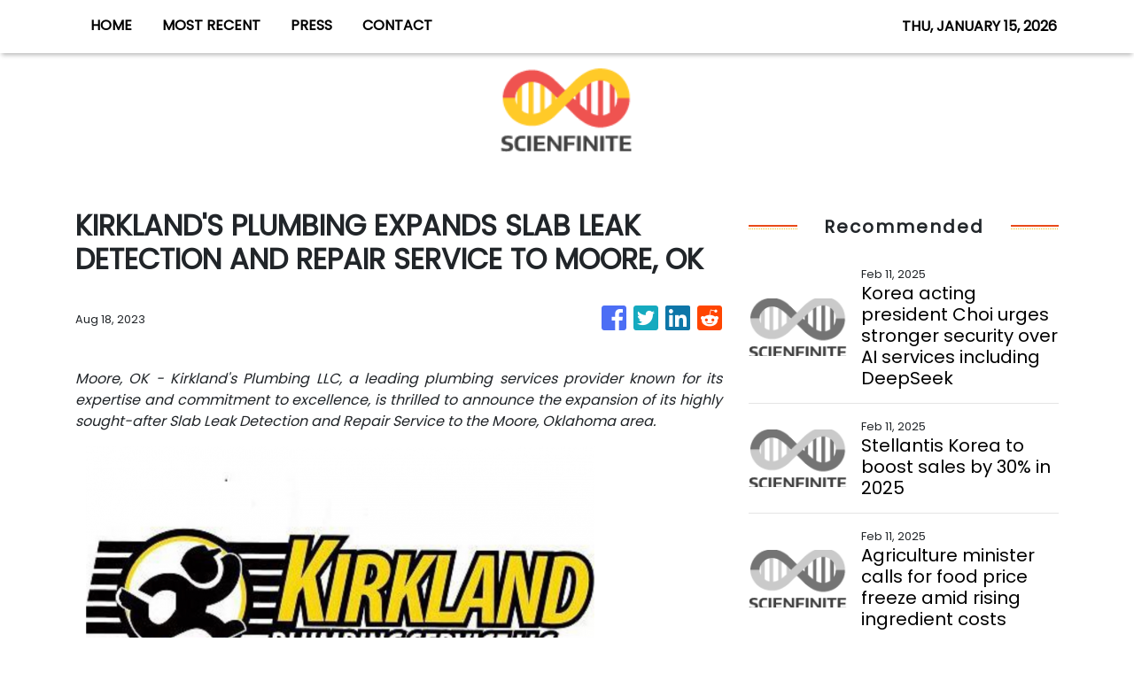

--- FILE ---
content_type: text/html; charset=utf-8
request_url: https://us-central1-vertical-news-network.cloudfunctions.net/get/fetch-include-rss
body_size: 19792
content:
[
  {
    "id": 74893106,
    "title": "Korea acting president Choi urges stronger security over AI services including DeepSeek ",
    "summary": "Korea's acting President Choi Sang-mok said on Monday that special attention should be paid to strengthening security when using artificial intelligence services including Chinese startup DeepSeek, according to the finance ministry.",
    "slug": "korea-acting-president-choi-urges-stronger-security-over-ai-services-including-deepseek-",
    "link": "https://koreatimes.co.kr/www/nation/2025/02/419_391873.html?utm_source=fl",
    "date_published": "2025-02-11T18:05:06.000Z",
    "images": "http://img.koreatimes.co.kr/upload/thumbnailV2/4326b5d8e7b040869eba7232a0db44f8.png",
    "categories": "3492,4637,1005,1432,1436,2688,3484,3493,3552,3563,3566,4645,4654,4671,4728,4743,4751,4752,4758,4771,4772,4779,4780,4794,4795,4796,4797",
    "img_id": "0",
    "caption": "",
    "country": "South Korea",
    "source_type": "rss",
    "source": "The Korea Times"
  },
  {
    "id": 75110760,
    "title": "Stellantis Korea to boost sales by 30% in 2025",
    "summary": "Stellantis Korea will go all out to boost sales of its vehicle by up to 30 percent in 2025 by strengthening the identity of its two flagship brands — Jeep and Peugeot, its CEO Bang Sil told reporters during a press conference in Seoul, Tuesday.",
    "slug": "stellantis-korea-to-boost-sales-by-30-in-2025",
    "link": "https://koreatimes.co.kr/www/nation/2025/02/419_392020.html?utm_source=fl",
    "date_published": "2025-02-11T16:05:05.000Z",
    "images": "http://img.koreatimes.co.kr/upload/thumbnailV2/c16b283035cd47da919c7f3ef98a6b87.png",
    "categories": "3492,4637,1005,1432,1436,2688,3484,3493,3552,3563,3566,4645,4654,4671,4728,4743,4751,4752,4758,4771,4772,4779,4780,4794,4795,4796,4797",
    "img_id": "0",
    "caption": "",
    "country": "South Korea",
    "source_type": "rss",
    "source": "The Korea Times"
  },
  {
    "id": 75110759,
    "title": "Agriculture minister calls for food price freeze amid rising ingredient costs ",
    "summary": "The agriculture minister on Tuesday urged the country’s major food and beverage companies not to raise retail prices of their products in response to the rising import prices of raw ingredients, emphasizing that stability in the retail food market is a priority of the government.",
    "slug": "agriculture-minister-calls-for-food-price-freeze-amid-rising-ingredient-costs-",
    "link": "https://koreatimes.co.kr/www/nation/2025/02/419_392040.html?utm_source=fl",
    "date_published": "2025-02-11T16:05:05.000Z",
    "images": "http://img.koreatimes.co.kr/upload/thumbnailV2/e3c1d00a736d4bd0ae9c83bfaf1970c8.png",
    "categories": "3492,4637,1005,1432,1436,2688,3484,3493,3552,3563,3566,4645,4654,4671,4728,4743,4751,4752,4758,4771,4772,4779,4780,4794,4795,4796,4797",
    "img_id": "0",
    "caption": "",
    "country": "South Korea",
    "source_type": "rss",
    "source": "The Korea Times"
  },
  {
    "id": 75093964,
    "title": "PUBG's Krafton shatters earnings records in 2024 ",
    "summary": "Krafton set new highs in its earnings last year, with its operating profit surpassing 1 trillion won ($688.23 million) for the first time, the game studio said Tuesday.",
    "slug": "pubgs-krafton-shatters-earnings-records-in-2024-",
    "link": "https://koreatimes.co.kr/www/tech/2025/02/133_392033.html?utm_source=fl",
    "date_published": "2025-02-11T16:05:05.000Z",
    "images": "http://img.koreatimes.co.kr/upload/thumbnailV2/1017e2f954614b1ea6e94ed1fdd84c0f.jpg",
    "categories": "3492,4637,1005,1432,1436,2688,3484,3493,3552,3563,3566,4645,4654,4671,4728,4743,4751,4752,4758,4771,4772,4779,4780,4794,4795,4796,4797",
    "img_id": "0",
    "caption": "",
    "country": "South Korea",
    "source_type": "rss",
    "source": "The Korea Times"
  },
  {
    "id": 75093963,
    "title": "Hanwha's resort unit to buy food service company Ourhome for $599 mln ",
    "summary": "Hanwha Hotels & Resorts Co., a unit of South Korean conglomerate Hanwha Group, said Tuesday it is acquiring a major local ready-to-eat meals supplier for 869.5 billion won (US$598.6 million) as part of efforts to bolster its food service business.",
    "slug": "hanwhas-resort-unit-to-buy-food-service-company-ourhome-for-599-mln-",
    "link": "https://koreatimes.co.kr/www/nation/2025/02/419_392035.html?utm_source=fl",
    "date_published": "2025-02-11T16:05:05.000Z",
    "images": "http://img.koreatimes.co.kr/upload/thumbnailV2/bbe9a4ff88a04b26bc29833b19221256.jpg",
    "categories": "3492,4637,1005,1432,1436,2688,3484,3493,3552,3563,3566,4645,4654,4671,4728,4743,4751,4752,4758,4771,4772,4779,4780,4794,4795,4796,4797",
    "img_id": "0",
    "caption": "",
    "country": "South Korea",
    "source_type": "rss",
    "source": "The Korea Times"
  },
  {
    "id": 75067625,
    "title": "KGC publishes paper on red ginseng's efficacy in blood sugar control ",
    "summary": "Korea Ginseng Corp. (KGC) said Tuesday its research on red ginseng’s efficacy in safely controlling blood sugar levels for prediabetic adults was published in an international journal.",
    "slug": "kgc-publishes-paper-on-red-ginsengs-efficacy-in-blood-sugar-control-",
    "link": "https://koreatimes.co.kr/www/nation/2025/02/419_391989.html?utm_source=fl",
    "date_published": "2025-02-11T16:05:05.000Z",
    "images": "http://img.koreatimes.co.kr/upload/thumbnailV2/d20d2f4fa63d4a5792fdca9b1ada914e.jpg",
    "categories": "3492,4637,1005,1432,1436,2688,3484,3493,3552,3563,3566,4645,4654,4671,4728,4743,4751,4752,4758,4771,4772,4779,4780,4794,4795,4796,4797",
    "img_id": "0",
    "caption": "",
    "country": "South Korea",
    "source_type": "rss",
    "source": "The Korea Times"
  },
  {
    "id": 75067624,
    "title": "KG Mobility looks to reclaim pickup truck market leadership with Musso EV ",
    "summary": "KG Mobility is preparing to reclaim its leadership position in the pickup truck market with the launch of the Musso EV, an electric version of its iconic Musso SUV.",
    "slug": "kg-mobility-looks-to-reclaim-pickup-truck-market-leadership-with-musso-ev-",
    "link": "https://koreatimes.co.kr/www/nation/2025/02/419_392003.html?utm_source=fl",
    "date_published": "2025-02-11T16:05:05.000Z",
    "images": "http://img.koreatimes.co.kr/upload/thumbnailV2/c00d01fe0f50437a87f2f131efb5c9ba.png",
    "categories": "3492,4637,1005,1432,1436,2688,3484,3493,3552,3563,3566,4645,4654,4671,4728,4743,4751,4752,4758,4771,4772,4779,4780,4794,4795,4796,4797",
    "img_id": "0",
    "caption": "",
    "country": "South Korea",
    "source_type": "rss",
    "source": "The Korea Times"
  },
  {
    "id": 75067623,
    "title": "HMM's profit jumps fivefold in 2024 ",
    "summary": "Shipping giant HMM posted massive earnings in 2024, with its operating profit soaring fivefold from the previous year, driven by surging container shipping rates, the company said Tuesday.",
    "slug": "hmms-profit-jumps-fivefold-in-2024-",
    "link": "https://koreatimes.co.kr/www/nation/2025/02/419_392016.html?utm_source=fl",
    "date_published": "2025-02-11T16:05:05.000Z",
    "images": "http://img.koreatimes.co.kr/upload/thumbnailV2/ea201a205dcf4e3289e22ccb648b6716.png",
    "categories": "3492,4637,1005,1432,1436,2688,3484,3493,3552,3563,3566,4645,4654,4671,4728,4743,4751,4752,4758,4771,4772,4779,4780,4794,4795,4796,4797",
    "img_id": "0",
    "caption": "",
    "country": "South Korea",
    "source_type": "rss",
    "source": "The Korea Times"
  },
  {
    "id": 75067622,
    "title": "US to impose 25% tariff on Korean steel March 12",
    "summary": "U.S. President Donald Trump decided on Monday (local time) to impose a 25 percent tariff on steel imports from Korea starting March 12, effectively nullifying up to 2.63 million tons of the annual tariff-free quota the two countries had agreed upon in 2018 during his first term.",
    "slug": "us-to-impose-25-tariff-on-korean-steel-march-12",
    "link": "https://koreatimes.co.kr/www/nation/2025/02/419_392029.html?utm_source=fl",
    "date_published": "2025-02-11T16:05:05.000Z",
    "images": "http://img.koreatimes.co.kr/upload/thumbnailV2/329bedce6c2f4f3a80b09e2bc423a85e.png",
    "categories": "3492,4637,1005,1432,1436,2688,3484,3493,3552,3563,3566,4645,4654,4671,4728,4743,4751,4752,4758,4771,4772,4779,4780,4794,4795,4796,4797",
    "img_id": "0",
    "caption": "",
    "country": "South Korea",
    "source_type": "rss",
    "source": "The Korea Times"
  },
  {
    "id": 75055617,
    "title": "Seoul vows to nurture 10,000 AI talents annually ",
    "summary": "The Seoul city government on Tuesday announced policy strategies to promote the artificial intelligence (AI) industry, vowing to foster 10,000 AI professionals every year and build an AI technology city where work, living and pleasure are combined.",
    "slug": "seoul-vows-to-nurture-10000-ai-talents-annually-",
    "link": "https://koreatimes.co.kr/www/tech/2025/02/133_391973.html?utm_source=fl",
    "date_published": "2025-02-11T16:05:05.000Z",
    "images": "http://img.koreatimes.co.kr/upload/thumbnailV2/606a29f016c2414785769bea3ca8eb7f.jpg",
    "categories": "3492,4637,1005,1432,1436,2688,3484,3493,3552,3563,3566,4645,4654,4671,4728,4743,4751,4752,4758,4771,4772,4779,4780,4794,4795,4796,4797",
    "img_id": "0",
    "caption": "",
    "country": "South Korea",
    "source_type": "rss",
    "source": "The Korea Times"
  },
  {
    "id": 75055616,
    "title": "POSCO International's website wins award from MerComm ",
    "summary": "POSCO International said Tuesday that its website won the Grand Award in the Corporate Websites: Conglomerate category of the 2024 iNova Awards, an international website competition hosted by MerComm, a U.S. awards organization specializing in the communications fields.",
    "slug": "posco-internationals-website-wins-award-from-mercomm-",
    "link": "https://koreatimes.co.kr/www/nation/2025/02/419_391975.html?utm_source=fl",
    "date_published": "2025-02-11T16:05:05.000Z",
    "images": "http://img.koreatimes.co.kr/upload/thumbnailV2/95d6bae6351d46d68a0ba4ecd575cd07.png",
    "categories": "3492,4637,1005,1432,1436,2688,3484,3493,3552,3563,3566,4645,4654,4671,4728,4743,4751,4752,4758,4771,4772,4779,4780,4794,4795,4796,4797",
    "img_id": "0",
    "caption": "",
    "country": "South Korea",
    "source_type": "rss",
    "source": "The Korea Times"
  },
  {
    "id": 75042627,
    "title": "POSCO braves industry downturn with high manganese steel",
    "summary": "POSCO's independently developed high manganese steel (HMS) has emerged as the steelmaker's own solution to the prolonged industry-wide slowdown, as the material gains attention for its use in shipping and storing liquefied natural gas (LNG) and other alternative fuels.",
    "slug": "posco-braves-industry-downturn-with-high-manganese-steel",
    "link": "https://koreatimes.co.kr/www/nation/2025/02/419_391930.html?utm_source=fl",
    "date_published": "2025-02-11T16:05:05.000Z",
    "images": "http://img.koreatimes.co.kr/upload/thumbnailV2/3c1a5a65515e4c19a6876b1993b6f361.png",
    "categories": "3492,4637,1005,1432,1436,2688,3484,3493,3552,3563,3566,4645,4654,4671,4728,4743,4751,4752,4758,4771,4772,4779,4780,4794,4795,4796,4797",
    "img_id": "0",
    "caption": "",
    "country": "South Korea",
    "source_type": "rss",
    "source": "The Korea Times"
  },
  {
    "id": 75042626,
    "title": "Concerns raised over potential data leak to China via BYD cars in Korea ",
    "summary": "With the recent entry by China's BYD into Korea's passenger electric vehicle (EV) market, concerns have been raised over potential personal data leaks to China through the vehicles manufactured by the company, industry observers said Tuesday.",
    "slug": "concerns-raised-over-potential-data-leak-to-china-via-byd-cars-in-korea-",
    "link": "https://koreatimes.co.kr/www/nation/2025/02/419_391960.html?utm_source=fl",
    "date_published": "2025-02-11T16:05:05.000Z",
    "images": "http://img.koreatimes.co.kr/upload/thumbnailV2/c624d5f3f8164c0db1aa2eb0ade83e62.jpg",
    "categories": "3492,4637,1005,1432,1436,2688,3484,3493,3552,3563,3566,4645,4654,4671,4728,4743,4751,4752,4758,4771,4772,4779,4780,4794,4795,4796,4797",
    "img_id": "0",
    "caption": "",
    "country": "South Korea",
    "source_type": "rss",
    "source": "The Korea Times"
  },
  {
    "id": 74933189,
    "title": "BAT Rothmans CEO bolsters supports for single parents, orphans ",
    "summary": "BAT Rothmans CEO in Korea has extended its almost decade-long social outreach campaign by renewing its partnership with the Korea Welfare Services (KWS), according to the global cigarette maker's Korean office, Monday.",
    "slug": "bat-rothmans-ceo-bolsters-supports-for-single-parents-orphans-",
    "link": "https://koreatimes.co.kr/www/nation/2025/02/419_391899.html?utm_source=fl",
    "date_published": "2025-02-11T16:05:05.000Z",
    "images": "http://img.koreatimes.co.kr/upload/thumbnailV2/032888a2e7e84f8cba98e2e6f45d2eee.png",
    "categories": "3492,4637,1005,1432,1436,2688,3484,3493,3552,3563,3566,4645,4654,4671,4728,4743,4751,4752,4758,4771,4772,4779,4780,4794,4795,4796,4797",
    "img_id": "0",
    "caption": "",
    "country": "South Korea",
    "source_type": "rss",
    "source": "The Korea Times"
  },
  {
    "id": 74933188,
    "title": "Maserati Korea struggles with weakening brand recognition ",
    "summary": "Maserati Korea is struggling to rev up its faltering sales here, as the brand is losing recognition amid customers’ growing preference for rival luxury carmakers such as Porsche, according to data and industry officials, Monday.",
    "slug": "maserati-korea-struggles-with-weakening-brand-recognition-",
    "link": "https://koreatimes.co.kr/www/nation/2025/02/419_391900.html?utm_source=fl",
    "date_published": "2025-02-11T16:05:05.000Z",
    "images": "http://img.koreatimes.co.kr/upload/thumbnailV2/90940401afba4961ad8f7d15aa81b18b.png",
    "categories": "3492,4637,1005,1432,1436,2688,3484,3493,3552,3563,3566,4645,4654,4671,4728,4743,4751,4752,4758,4771,4772,4779,4780,4794,4795,4796,4797",
    "img_id": "0",
    "caption": "",
    "country": "South Korea",
    "source_type": "rss",
    "source": "The Korea Times"
  },
  {
    "id": 74933187,
    "title": "Korean steelmakers uneasy about Trump tariffs ",
    "summary": "U.S. President Donald Trump alarmed Korean steelmakers, Monday, with his declaration of additional 25 percent tariffs on all steel and aluminum imports into his country.",
    "slug": "korean-steelmakers-uneasy-about-trump-tariffs-",
    "link": "https://koreatimes.co.kr/www/nation/2025/02/419_391904.html?utm_source=fl",
    "date_published": "2025-02-11T16:05:05.000Z",
    "images": "http://img.koreatimes.co.kr/upload/thumbnailV2/2a8efe2d767d46eaaa3d71b3f24a0fe5.png",
    "categories": "3492,4637,1005,1432,1436,2688,3484,3493,3552,3563,3566,4645,4654,4671,4728,4743,4751,4752,4758,4771,4772,4779,4780,4794,4795,4796,4797",
    "img_id": "0",
    "caption": "",
    "country": "South Korea",
    "source_type": "rss",
    "source": "The Korea Times"
  },
  {
    "id": 74933186,
    "title": "Soaring bean costs push up budget coffee prices ",
    "summary": "Budget coffee franchise companies in Korea have begun adjusting their prices as coffee beans are become increasingly expensive worldwide. Compose Coffee, one of the top three budget coffee franchises in Korea, will hike its price on Thursday, prompting others to follow suit.",
    "slug": "soaring-bean-costs-push-up-budget-coffee-prices-",
    "link": "https://koreatimes.co.kr/www/nation/2025/02/419_391911.html?utm_source=fl",
    "date_published": "2025-02-11T16:05:05.000Z",
    "images": "http://img.koreatimes.co.kr/upload/thumbnailV2/8e316ed6352f4487908e9ed7669759f2.png",
    "categories": "3492,4637,1005,1432,1436,2688,3484,3493,3552,3563,3566,4645,4654,4671,4728,4743,4751,4752,4758,4771,4772,4779,4780,4794,4795,4796,4797",
    "img_id": "0",
    "caption": "",
    "country": "South Korea",
    "source_type": "rss",
    "source": "The Korea Times"
  },
  {
    "id": 74933185,
    "title": "Fears on Trump's tariffs overshadow Korea's exports ",
    "summary": "Fears are growing among Korea’s major industries as the export-reliant economy is feared to become the next target for U.S. President Trump’s threats to slap tariffs on any countries reporting a trade surplus with Washington.",
    "slug": "fears-on-trumps-tariffs-overshadow-koreas-exports-",
    "link": "https://koreatimes.co.kr/www/nation/2025/02/419_391914.html?utm_source=fl",
    "date_published": "2025-02-11T16:05:05.000Z",
    "images": "http://img.koreatimes.co.kr/upload/thumbnailV2/8486a16d22d44143bb94b17ffab73f09.png",
    "categories": "3492,4637,1005,1432,1436,2688,3484,3493,3552,3563,3566,4645,4654,4671,4728,4743,4751,4752,4758,4771,4772,4779,4780,4794,4795,4796,4797",
    "img_id": "0",
    "caption": "",
    "country": "South Korea",
    "source_type": "rss",
    "source": "The Korea Times"
  },
  {
    "id": 74919896,
    "title": "LG's latest heat pump at AHR EXPO 2025 ",
    "summary": "",
    "slug": "lgs-latest-heat-pump-at-ahr-expo-2025-",
    "link": "https://koreatimes.co.kr/www/tech/2025/02/133_391886.html?utm_source=fl",
    "date_published": "2025-02-11T16:05:05.000Z",
    "images": "http://img.koreatimes.co.kr/upload/thumbnailV2/74553a9459df46f99ea8a2c97e8525c2.jpg",
    "categories": "3492,4637,1005,1432,1436,2688,3484,3493,3552,3563,3566,4645,4654,4671,4728,4743,4751,4752,4758,4771,4772,4779,4780,4794,4795,4796,4797",
    "img_id": "0",
    "caption": "",
    "country": "South Korea",
    "source_type": "rss",
    "source": "The Korea Times"
  },
  {
    "id": 74893105,
    "title": "Temu steps up preparations to directly enter Korean market: sources ",
    "summary": "Chinese e-commerce platform Temu has been stepping up its preparations to directly enter the Korean market since late last year, an industry source said Monday.",
    "slug": "temu-steps-up-preparations-to-directly-enter-korean-market-sources-",
    "link": "https://koreatimes.co.kr/www/nation/2025/02/419_391874.html?utm_source=fl",
    "date_published": "2025-02-11T16:05:05.000Z",
    "images": "http://img.koreatimes.co.kr/upload/thumbnailV2/b4e82bf971b7449ba53a777c8521a19d.png",
    "categories": "3492,4637,1005,1432,1436,2688,3484,3493,3552,3563,3566,4645,4654,4671,4728,4743,4751,4752,4758,4771,4772,4779,4780,4794,4795,4796,4797",
    "img_id": "0",
    "caption": "",
    "country": "South Korea",
    "source_type": "rss",
    "source": "The Korea Times"
  },
  {
    "id": 74893104,
    "title": "LG Energy Solution picked as bidding operator of Jeju offshore wind farm ",
    "summary": "LG Energy Solution, Korea's leading battery maker, said Monday it has been named the renewable energy bidding service operator for the country's largest wind farm on the southern island of Jeju.",
    "slug": "lg-energy-solution-picked-as-bidding-operator-of-jeju-offshore-wind-farm-",
    "link": "https://koreatimes.co.kr/www/nation/2025/02/419_391875.html?utm_source=fl",
    "date_published": "2025-02-11T16:05:05.000Z",
    "images": "http://img.koreatimes.co.kr/upload/thumbnailV2/4336e8f4f22c4c84bdafdcb95b714868.png",
    "categories": "3492,4637,1005,1432,1436,2688,3484,3493,3552,3563,3566,4645,4654,4671,4728,4743,4751,4752,4758,4771,4772,4779,4780,4794,4795,4796,4797",
    "img_id": "0",
    "caption": "",
    "country": "South Korea",
    "source_type": "rss",
    "source": "The Korea Times"
  },
  {
    "id": 74821550,
    "title": "DeepSeek claims kimchi's origin as 'Korea' in Korean, 'China' in Chinese: Seoul spy agency ",
    "summary": "The Chinese artificial intelligence (AI) model DeepSeek provided different answers to sensitive questions depending on the language. For example, defining kimchi's origin as Korea when asked in Korean, but claiming it is Chinese when asked in Chinese, Seoul's spy agency said Sunday.",
    "slug": "deepseek-claims-kimchis-origin-as-korea-in-korean-china-in-chinese-seoul-spy-agency-",
    "link": "https://koreatimes.co.kr/www/tech/2025/02/133_391853.html?utm_source=fl",
    "date_published": "2025-02-11T16:05:05.000Z",
    "images": "http://img.koreatimes.co.kr/upload/thumbnailV2/1c5b9f882d734af194b281f6edbad02c.png",
    "categories": "3492,4637,1005,1432,1436,2688,3484,3493,3552,3563,3566,4645,4654,4671,4728,4743,4751,4752,4758,4771,4772,4779,4780,4794,4795,4796,4797",
    "img_id": "0",
    "caption": "",
    "country": "South Korea",
    "source_type": "rss",
    "source": "The Korea Times"
  },
  {
    "id": 74808345,
    "title": "Samyang's earnings rise on popularity of Buldak instant noodles ",
    "summary": "Samyang Foods is on track to become Korea’s most profitable instant noodle maker in 2024, as the export performance of its hit Buldak instant noodle product lineup, has been bolstered by a stronger dollar.",
    "slug": "samyangs-earnings-rise-on-popularity-of-buldak-instant-noodles-",
    "link": "https://koreatimes.co.kr/www/nation/2025/02/419_391839.html?utm_source=fl",
    "date_published": "2025-02-11T16:05:05.000Z",
    "images": "http://img.koreatimes.co.kr/upload/thumbnailV2/d44cda0cc69c4816ab46df42f2bb25d0.png",
    "categories": "3492,4637,1005,1432,1436,2688,3484,3493,3552,3563,3566,4645,4654,4671,4728,4743,4751,4752,4758,4771,4772,4779,4780,4794,4795,4796,4797",
    "img_id": "0",
    "caption": "",
    "country": "South Korea",
    "source_type": "rss",
    "source": "The Korea Times"
  },
  {
    "id": 74808344,
    "title": "Dog meat ban led to closure of 40% of farms, gov't says ",
    "summary": "Four out of 10 dog meat farms in Korea have voluntarily shut down following the government's declaration that dog meat trade will no longer be legal starting 2027, the government said Sunday.",
    "slug": "dog-meat-ban-led-to-closure-of-40-of-farms-govt-says-",
    "link": "https://koreatimes.co.kr/www/tech/2025/02/129_391840.html?utm_source=fl",
    "date_published": "2025-02-11T16:05:05.000Z",
    "images": "http://img.koreatimes.co.kr/upload/thumbnailV2/63177915a2da403ebfe236282d1783ed.png",
    "categories": "3492,4637,1005,1432,1436,2688,3484,3493,3552,3563,3566,4645,4654,4671,4728,4743,4751,4752,4758,4771,4772,4779,4780,4794,4795,4796,4797",
    "img_id": "0",
    "caption": "",
    "country": "South Korea",
    "source_type": "rss",
    "source": "The Korea Times"
  },
  {
    "id": 74808343,
    "title": "Lotte accelerates confectionery biz in India ",
    "summary": "Lotte Wellfood has launched a new manufacturing plant in India, where the Korean confectionery giant is looking to expand its presence, Lotte Corp., the holding company of Lotte Group, said Sunday.",
    "slug": "lotte-accelerates-confectionery-biz-in-india-",
    "link": "https://koreatimes.co.kr/www/nation/2025/02/419_391843.html?utm_source=fl",
    "date_published": "2025-02-11T16:05:05.000Z",
    "images": "http://img.koreatimes.co.kr/upload/thumbnailV2/6f41aea380944783bdf5097fa9c08fa3.png",
    "categories": "3492,4637,1005,1432,1436,2688,3484,3493,3552,3563,3566,4645,4654,4671,4728,4743,4751,4752,4758,4771,4772,4779,4780,4794,4795,4796,4797",
    "img_id": "0",
    "caption": "",
    "country": "South Korea",
    "source_type": "rss",
    "source": "The Korea Times"
  },
  {
    "id": 74768660,
    "title": "German shipper mulls placing container ship order with Hanwha Ocean: reports ",
    "summary": "German shipping firm Hapag-Lloyd may turn to Korean shipbuilder Hanwha Ocean for its next batch of container ship newbuildings worth over 1.7 trillion won ($1.2 billion), according to foreign news media.",
    "slug": "german-shipper-mulls-placing-container-ship-order-with-hanwha-ocean-reports-",
    "link": "https://koreatimes.co.kr/www/nation/2025/02/419_391818.html?utm_source=fl",
    "date_published": "2025-02-11T16:05:05.000Z",
    "images": "http://img.koreatimes.co.kr/upload/thumbnailV2/50db517ae46f440db96a69e0c745f8ae.jpg",
    "categories": "3492,4637,1005,1432,1436,2688,3484,3493,3552,3563,3566,4645,4654,4671,4728,4743,4751,4752,4758,4771,4772,4779,4780,4794,4795,4796,4797",
    "img_id": "0",
    "caption": "",
    "country": "South Korea",
    "source_type": "rss",
    "source": "The Korea Times"
  },
  {
    "id": 74536945,
    "title": "Woori Financial's net rises 23% in 2024 ",
    "summary": "Woori Financial Group said Friday its net profit surged 23.1 percent from a year earlier in 2024 on the rise in both interest and non-interest income.",
    "slug": "woori-financials-net-rises-23-in-2024-",
    "link": "https://koreatimes.co.kr/www/nation/2025/02/419_391766.html?utm_source=fl",
    "date_published": "2025-02-11T16:05:05.000Z",
    "images": "http://img.koreatimes.co.kr/upload/thumbnailV2/75b79df30cd542af971ff7b8176ec47e.jpg",
    "categories": "3492,4637,1005,1432,1436,2688,3484,3493,3552,3563,3566,4645,4654,4671,4728,4743,4751,4752,4758,4771,4772,4779,4780,4794,4795,4796,4797",
    "img_id": "0",
    "caption": "",
    "country": "South Korea",
    "source_type": "rss",
    "source": "The Korea Times"
  },
  {
    "id": 74536944,
    "title": "Korean Air swings to black in Q4 on cargo demand ",
    "summary": "Korean Air, Korea's leading airline, said Friday it has swung to the black in the fourth quarter from a year earlier thanks to robust cargo demand.",
    "slug": "korean-air-swings-to-black-in-q4-on-cargo-demand-",
    "link": "https://koreatimes.co.kr/www/nation/2025/02/419_391778.html?utm_source=fl",
    "date_published": "2025-02-11T16:05:05.000Z",
    "images": "http://img.koreatimes.co.kr/upload/thumbnailV2/6a5a0e78898840e0981ac38055b02849.jpg",
    "categories": "3492,4637,1005,1432,1436,2688,3484,3493,3552,3563,3566,4645,4654,4671,4728,4743,4751,4752,4758,4771,4772,4779,4780,4794,4795,4796,4797",
    "img_id": "0",
    "caption": "",
    "country": "South Korea",
    "source_type": "rss",
    "source": "The Korea Times"
  },
  {
    "id": 74516146,
    "title": "Korea advises caution over DeepSeek use due to security concerns ",
    "summary": "Korea's data protection regulator on Friday advised caution when using Chinese artificial intelligence (AI) startup DeepSeek's service, citing ongoing security concerns.",
    "slug": "korea-advises-caution-over-deepseek-use-due-to-security-concerns-",
    "link": "https://koreatimes.co.kr/www/tech/2025/02/133_391747.html?utm_source=fl",
    "date_published": "2025-02-11T16:05:05.000Z",
    "images": "http://img.koreatimes.co.kr/upload/thumbnailV2/0b9ead42d3184a82ba01a0fb7fe9ff94.jpg",
    "categories": "3492,4637,1005,1432,1436,2688,3484,3493,3552,3563,3566,4645,4654,4671,4728,4743,4751,4752,4758,4771,4772,4779,4780,4794,4795,4796,4797",
    "img_id": "0",
    "caption": "",
    "country": "South Korea",
    "source_type": "rss",
    "source": "The Korea Times"
  },
  {
    "id": 74516145,
    "title": "Renault Korea's production line inspection ",
    "summary": "",
    "slug": "renault-koreas-production-line-inspection-",
    "link": "https://koreatimes.co.kr/www/nation/2025/02/419_391749.html?utm_source=fl",
    "date_published": "2025-02-11T16:05:05.000Z",
    "images": "http://img.koreatimes.co.kr/upload/thumbnailV2/e49e9282cddb4fcc85dd82d0fce16565.png",
    "categories": "3492,4637,1005,1432,1436,2688,3484,3493,3552,3563,3566,4645,4654,4671,4728,4743,4751,4752,4758,4771,4772,4779,4780,4794,4795,4796,4797",
    "img_id": "0",
    "caption": "",
    "country": "South Korea",
    "source_type": "rss",
    "source": "The Korea Times"
  },
  {
    "id": 74516144,
    "title": "Naver founder to return as board chairman for AI initiative ",
    "summary": "Naver founder Lee Hae-jin is set to return as chairman of the company's board of directors next month to lead its artificial intelligence (AI) initiatives, as AI emerges as a key battleground for major tech firms globally, the company said Friday.",
    "slug": "naver-founder-to-return-as-board-chairman-for-ai-initiative-",
    "link": "https://koreatimes.co.kr/www/nation/2025/02/419_391750.html?utm_source=fl",
    "date_published": "2025-02-11T16:05:05.000Z",
    "images": "http://img.koreatimes.co.kr/upload/thumbnailV2/1bd319a083d14bddafe261e2420a84d0.png",
    "categories": "3492,4637,1005,1432,1436,2688,3484,3493,3552,3563,3566,4645,4654,4671,4728,4743,4751,4752,4758,4771,4772,4779,4780,4794,4795,4796,4797",
    "img_id": "0",
    "caption": "",
    "country": "South Korea",
    "source_type": "rss",
    "source": "The Korea Times"
  },
  {
    "id": 74516143,
    "title": "KOTRA woos foreign investors at Lam Research Korea ",
    "summary": "Korea Trade-Investment Promotion Agency (KOTRA) CEO Kang Gyeong-seong visited Lam Research Korea's head office in Yongin, Gyeonggi Province, Friday, to learn about the recent trend of foreign investment in this country.",
    "slug": "kotra-woos-foreign-investors-at-lam-research-korea-",
    "link": "https://koreatimes.co.kr/www/nation/2025/02/419_391752.html?utm_source=fl",
    "date_published": "2025-02-11T16:05:05.000Z",
    "images": "http://img.koreatimes.co.kr/upload/thumbnailV2/31f98ba812c44affbfa0434011c682f9.png",
    "categories": "3492,4637,1005,1432,1436,2688,3484,3493,3552,3563,3566,4645,4654,4671,4728,4743,4751,4752,4758,4771,4772,4779,4780,4794,4795,4796,4797",
    "img_id": "0",
    "caption": "",
    "country": "South Korea",
    "source_type": "rss",
    "source": "The Korea Times"
  },
  {
    "id": 74516142,
    "title": "R.LUX names Kim Go-eun as brand ambassador ",
    "summary": "R.LUX, e-commerce giant Coupang’s luxury beauty service, has named actor Kim Go-eun as its first brand ambassador, featuring the star in its 'New Rule. New Luxury' advertising campaign, the company said Friday.",
    "slug": "rlux-names-kim-goeun-as-brand-ambassador-",
    "link": "https://koreatimes.co.kr/www/nation/2025/02/419_391754.html?utm_source=fl",
    "date_published": "2025-02-11T16:05:05.000Z",
    "images": "http://img.koreatimes.co.kr/upload/thumbnailV2/d68256d5377c45cf925c2e585ec64e69.png",
    "categories": "3492,4637,1005,1432,1436,2688,3484,3493,3552,3563,3566,4645,4654,4671,4728,4743,4751,4752,4758,4771,4772,4779,4780,4794,4795,4796,4797",
    "img_id": "0",
    "caption": "",
    "country": "South Korea",
    "source_type": "rss",
    "source": "The Korea Times"
  },
  {
    "id": 74516141,
    "title": "Conglomerates block access to DeepSeek amid security woes ",
    "summary": "Major conglomerates in Korea are on track to block access to DeepSeek's artificial intelligence (AI) chatbot service amid escalating concerns over potential leaks of their confidential data to China, industry officials said Friday.",
    "slug": "conglomerates-block-access-to-deepseek-amid-security-woes-",
    "link": "https://koreatimes.co.kr/www/nation/2025/02/419_391762.html?utm_source=fl",
    "date_published": "2025-02-11T16:05:05.000Z",
    "images": "http://img.koreatimes.co.kr/upload/thumbnailV2/0f421d450f014da9b493e5b15f3b4437.png",
    "categories": "3492,4637,1005,1432,1436,2688,3484,3493,3552,3563,3566,4645,4654,4671,4728,4743,4751,4752,4758,4771,4772,4779,4780,4794,4795,4796,4797",
    "img_id": "0",
    "caption": "",
    "country": "South Korea",
    "source_type": "rss",
    "source": "The Korea Times"
  },
  {
    "id": 74504258,
    "title": "Samsung Electronics to donate $1 mil. for LA wildfire relief ",
    "summary": "Samsung Electronics said Friday its U.S. units will donate $1 million worth of home appliances, personal computers (PCs) and tablets to support the relief and recovery efforts for victims of the wildfires in Los Angeles.",
    "slug": "samsung-electronics-to-donate-1-mil-for-la-wildfire-relief-",
    "link": "https://koreatimes.co.kr/www/nation/2025/02/419_391734.html?utm_source=fl",
    "date_published": "2025-02-11T16:05:05.000Z",
    "images": "http://img.koreatimes.co.kr/upload/thumbnailV2/f6e49f4315fb43e6978a2e84bc639f2c.jpg",
    "categories": "3492,4637,1005,1432,1436,2688,3484,3493,3552,3563,3566,4645,4654,4671,4728,4743,4751,4752,4758,4771,4772,4779,4780,4794,4795,4796,4797",
    "img_id": "0",
    "caption": "",
    "country": "South Korea",
    "source_type": "rss",
    "source": "The Korea Times"
  },
  {
    "id": 74504257,
    "title": "Ferrari's electrification boosts prospects for SK On ",
    "summary": "SK On is seen as the main beneficiary of Ferrari's planned launch of its first fully electric vehicle (EV) later this year, considering the Korean battery maker's long-standing partnership with the Italian luxury carmaker.",
    "slug": "ferraris-electrification-boosts-prospects-for-sk-on-",
    "link": "https://koreatimes.co.kr/www/nation/2025/02/419_391738.html?utm_source=fl",
    "date_published": "2025-02-11T16:05:05.000Z",
    "images": "http://img.koreatimes.co.kr/upload/thumbnailV2/3864b0e3fd424b569574b2bf8b1f7328.png",
    "categories": "3492,4637,1005,1432,1436,2688,3484,3493,3552,3563,3566,4645,4654,4671,4728,4743,4751,4752,4758,4771,4772,4779,4780,4794,4795,4796,4797",
    "img_id": "0",
    "caption": "",
    "country": "South Korea",
    "source_type": "rss",
    "source": "The Korea Times"
  },
  {
    "id": 74504256,
    "title": "Hanwha Systems Q4 net soars on one-off gains ",
    "summary": "Hanwha Systems, a Korean defense industry company, said Friday its fourth-quarter net profit skyrocketed from a year earlier due mainly to one-off gains from its affiliate.",
    "slug": "hanwha-systems-q4-net-soars-on-oneoff-gains-",
    "link": "https://koreatimes.co.kr/www/nation/2025/02/419_391742.html?utm_source=fl",
    "date_published": "2025-02-11T16:05:05.000Z",
    "images": "http://img.koreatimes.co.kr/upload/thumbnailV2/ddf1af2b227d4928958a6d6c020712f8.jpg",
    "categories": "3492,4637,1005,1432,1436,2688,3484,3493,3552,3563,3566,4645,4654,4671,4728,4743,4751,4752,4758,4771,4772,4779,4780,4794,4795,4796,4797",
    "img_id": "0",
    "caption": "",
    "country": "South Korea",
    "source_type": "rss",
    "source": "The Korea Times"
  },
  {
    "id": 74494436,
    "title": "Hyundai Motor Group wins four titles at Cars.com awards ",
    "summary": "Hyundai Motor Group said Friday four of its vehicles across its three car brands have received top honors at an annual car awards in the United States.",
    "slug": "hyundai-motor-group-wins-four-titles-at-carscom-awards-",
    "link": "https://koreatimes.co.kr/www/nation/2025/02/419_391724.html?utm_source=fl",
    "date_published": "2025-02-11T16:05:05.000Z",
    "images": "http://img.koreatimes.co.kr/upload/thumbnailV2/c980e65681434ce1a909273c24bc61a8.jpg",
    "categories": "3492,4637,1005,1432,1436,2688,3484,3493,3552,3563,3566,4645,4654,4671,4728,4743,4751,4752,4758,4771,4772,4779,4780,4794,4795,4796,4797",
    "img_id": "0",
    "caption": "",
    "country": "South Korea",
    "source_type": "rss",
    "source": "The Korea Times"
  },
  {
    "id": 74494435,
    "title": "Korea ranks 1st in global shipbuilding orders in January ",
    "summary": "Korea ranked first in new global shipbuilding orders in January, outpacing its rival China, industry data showed Friday.",
    "slug": "korea-ranks-1st-in-global-shipbuilding-orders-in-january-",
    "link": "https://koreatimes.co.kr/www/nation/2025/02/419_391725.html?utm_source=fl",
    "date_published": "2025-02-11T16:05:05.000Z",
    "images": "http://img.koreatimes.co.kr/upload/thumbnailV2/acc7078878cb4f559a345537b618134c.jpg",
    "categories": "3492,4637,1005,1432,1436,2688,3484,3493,3552,3563,3566,4645,4654,4671,4728,4743,4751,4752,4758,4771,4772,4779,4780,4794,4795,4796,4797",
    "img_id": "0",
    "caption": "",
    "country": "South Korea",
    "source_type": "rss",
    "source": "The Korea Times"
  },
  {
    "id": 74481413,
    "title": "HLB unveils roadmap for novel drugs for 3 cancer types by 2026 ",
    "summary": "Korean pharmaceutical company HLB unveiled its roadmap for adding novel anticancer treatments for three cancer types to its portfolio by 2026, as part of its bid to cement its position as an oncology-focused specialist following the anticipated U.S. approval of its targeted anticancer treatment, Rivoceranib, next month.",
    "slug": "hlb-unveils-roadmap-for-novel-drugs-for-3-cancer-types-by-2026-",
    "link": "https://koreatimes.co.kr/www/nation/2025/02/779_391708.html?utm_source=fl",
    "date_published": "2025-02-11T16:05:05.000Z",
    "images": "http://img.koreatimes.co.kr/upload/thumbnailV2/58b98280d2bb4f10a7b86698808ea795.jpg",
    "categories": "3492,4637,1005,1432,1436,2688,3484,3493,3552,3563,3566,4645,4654,4671,4728,4743,4751,4752,4758,4771,4772,4779,4780,4794,4795,4796,4797",
    "img_id": "0",
    "caption": "",
    "country": "South Korea",
    "source_type": "rss",
    "source": "The Korea Times"
  },
  {
    "id": 74481412,
    "title": "Naver's Q4 net income up 48.8% on robust sales ",
    "summary": "Naver, Korea's leading internet portal operator, said Friday its fourth-quarter net profit jumped nearly 50 percent from a year earlier thanks to robust sales from its search and e-commerce business.",
    "slug": "navers-q4-net-income-up-488-on-robust-sales-",
    "link": "https://koreatimes.co.kr/www/nation/2025/02/419_391711.html?utm_source=fl",
    "date_published": "2025-02-11T16:05:05.000Z",
    "images": "http://img.koreatimes.co.kr/upload/thumbnailV2/20113bff25a54adaa4415421329258ff.jpg",
    "categories": "3492,4637,1005,1432,1436,2688,3484,3493,3552,3563,3566,4645,4654,4671,4728,4743,4751,4752,4758,4771,4772,4779,4780,4794,4795,4796,4797",
    "img_id": "0",
    "caption": "",
    "country": "South Korea",
    "source_type": "rss",
    "source": "The Korea Times"
  },
  {
    "id": 74481411,
    "title": "Hyundai to temporarily halt Ioniq 5, Kona Electric production amid slowing EV demand ",
    "summary": "Hyundai Motor will temporarily suspend production of its Ioniq 5 and Kona Electric models, as weakening electric vehicle (EV) demand continues to impact sales, according to industry sources Friday.",
    "slug": "hyundai-to-temporarily-halt-ioniq-5-kona-electric-production-amid-slowing-ev-demand-",
    "link": "https://koreatimes.co.kr/www/nation/2025/02/419_391717.html?utm_source=fl",
    "date_published": "2025-02-11T16:05:05.000Z",
    "images": "http://img.koreatimes.co.kr/upload/thumbnailV2/db44c4aa99da49a98846cba1642ad3fb.jpg",
    "categories": "3492,4637,1005,1432,1436,2688,3484,3493,3552,3563,3566,4645,4654,4671,4728,4743,4751,4752,4758,4771,4772,4779,4780,4794,4795,4796,4797",
    "img_id": "0",
    "caption": "",
    "country": "South Korea",
    "source_type": "rss",
    "source": "The Korea Times"
  },
  {
    "id": 75072682,
    "title": "Tropical cyclone set to smash WA coast",
    "summary": "Western Australian residents have been warned a cyclone is expected to hit as the country’s torrent of wild weather shows no sign of slowing down.",
    "slug": "tropical-cyclone-set-to-smash-wa-coast",
    "link": "https://www.news.com.au/national/western-australia/tropical-cyclone-will-hit-parts-of-west-australian-coastline-earlier-than-expected/news-story/1a7a4ef979394b8ad20b4222d1c738b9?from=rss-basic",
    "date_published": "2025-02-11T16:01:43.000Z",
    "images": "https://content.api.news/v3/images/bin/1e5853c7a0dc1d9cab826f0b913ec24e?width=320",
    "categories": "3492,4637,1005,1432,1436,2688,3484,3493,3552,3563,3566,4645,4654,4671,4728,4743,4751,4752,4758,4771,4772,4779,4780,4794,4795,4796,4797",
    "img_id": "0",
    "caption": "",
    "country": "Australia",
    "source_type": "rss",
    "source": "news.com.au"
  },
  {
    "id": 75048707,
    "title": "Macron reacts to his deepfakes",
    "summary": "French President Emmanuel Macron has praised a series of fake AI-generated videos of himself on social media.",
    "slug": "macron-reacts-to-his-deepfakes",
    "link": "https://www.news.com.au/technology/online/social/nicely-done-french-president-emmanuel-macron-reacts-to-fake-ai-videos/news-story/a8a6550189175596873dfa091c0641ec?from=rss-basic",
    "date_published": "2025-02-11T16:01:43.000Z",
    "images": "https://content.api.news/v3/images/bin/57482fc1528db83ee2a42a9de7382b03?width=320",
    "categories": "3492,4637,1005,1432,1436,2688,3484,3493,3552,3563,3566,4645,4654,4671,4728,4743,4751,4752,4758,4771,4772,4779,4780,4794,4795,4796,4797",
    "img_id": "0",
    "caption": "",
    "country": "Australia",
    "source_type": "rss",
    "source": "news.com.au"
  },
  {
    "id": 75048706,
    "title": "Shopper confronted for leaving dog in car",
    "summary": "Footage has captured the fiery moment a woman confronted a shopper for allegedly leaving her dog locked in her car for 20 minutes on a 36 degree day.",
    "slug": "shopper-confronted-for-leaving-dog-in-car",
    "link": "https://www.news.com.au/technology/science/animals/its-cruel-shopper-confronted-for-allegedly-leaving-dog-in-car-on-hot-day/news-story/6308601ab7a714bc5ff418efd8517189?from=rss-basic",
    "date_published": "2025-02-11T16:01:43.000Z",
    "images": "https://content.api.news/v3/images/bin/65e7984963a097f956501e54d7eb9350?width=320",
    "categories": "3492,4637,1005,1432,1436,2688,3484,3493,3552,3563,3566,4645,4654,4671,4728,4743,4751,4752,4758,4771,4772,4779,4780,4794,4795,4796,4797",
    "img_id": "0",
    "caption": "",
    "country": "Australia",
    "source_type": "rss",
    "source": "news.com.au"
  },
  {
    "id": 75048705,
    "title": "Aus’ rarest number plate to fetch $1m+",
    "summary": "A string of high-profile Aussie celebrities have made serious investments into number plates – now the rarest one is up for grabs.",
    "slug": "aus-rarest-number-plate-to-fetch-1m",
    "link": "https://www.news.com.au/technology/motoring/motoring-news/australias-most-sought-after-number-plate-to-fetch-1m-at-auction/news-story/ff8265bd8f269a8b08a86a646d08f75e?from=rss-basic",
    "date_published": "2025-02-11T16:01:43.000Z",
    "images": "https://content.api.news/v3/images/bin/9891394f9c52719cfc0664fb49ff8cbe?width=320",
    "categories": "3492,4637,1005,1432,1436,2688,3484,3493,3552,3563,3566,4645,4654,4671,4728,4743,4751,4752,4758,4771,4772,4779,4780,4794,4795,4796,4797",
    "img_id": "0",
    "caption": "",
    "country": "Australia",
    "source_type": "rss",
    "source": "news.com.au"
  },
  {
    "id": 75048704,
    "title": "Most dangerous car ‘killing its passengers’",
    "summary": "A damning new analysis has revealed horrifying details about the most deadly vehicle that’s currently on the road.",
    "slug": "most-dangerous-car-killing-its-passengers",
    "link": "https://www.news.com.au/technology/motoring/on-the-road/fiery-death-trap-most-dangerous-car-killing-its-passengers/news-story/ab364eb2e1ad2b569e367664f08aa705?from=rss-basic",
    "date_published": "2025-02-11T16:01:43.000Z",
    "images": "https://content.api.news/v3/images/bin/63703201526001132d0e3ef40c52c11a?width=320",
    "categories": "3492,4637,1005,1432,1436,2688,3484,3493,3552,3563,3566,4645,4654,4671,4728,4743,4751,4752,4758,4771,4772,4779,4780,4794,4795,4796,4797",
    "img_id": "0",
    "caption": "",
    "country": "Australia",
    "source_type": "rss",
    "source": "news.com.au"
  },
  {
    "id": 75048703,
    "title": "Australia’s top singles suburbs revealed",
    "summary": "Are you a single lady looking for love? Or a fellow ready to grow up from the bachelor life? Here’s where you need to go to be hit with Cupid’s arrow.",
    "slug": "australias-top-singles-suburbs-revealed",
    "link": "https://www.news.com.au/lifestyle/relationships/dating/ray-white-reveals-maletofemale-ratios-across-aussie-suburbs-ahead-of-valentines-day/news-story/2f7b84c4eceff73413b1a58f22fb9970?from=rss-basic",
    "date_published": "2025-02-11T16:01:43.000Z",
    "images": "https://content.api.news/v3/images/bin/6a74bf3ba6e8fe8fff56a88de8506a32?width=320",
    "categories": "3492,4637,1005,1432,1436,2688,3484,3493,3552,3563,3566,4645,4654,4671,4728,4743,4751,4752,4758,4771,4772,4779,4780,4794,4795,4796,4797",
    "img_id": "0",
    "caption": "",
    "country": "Australia",
    "source_type": "rss",
    "source": "news.com.au"
  },
  {
    "id": 75048702,
    "title": "200 unexploded WWII bombs found underneath playground",
    "summary": "Parents have been left horrified after discovering something very sinister underneath their local children’s playground.",
    "slug": "200-unexploded-wwii-bombs-found-underneath-playground",
    "link": "https://www.news.com.au/technology/innovation/military/almost-200-unexploded-world-war-ii-bombs-found-underneath-childrens-playground/news-story/847b1e303ab5dc9a06097da0c3bdea86?from=rss-basic",
    "date_published": "2025-02-11T16:01:43.000Z",
    "images": "https://content.api.news/v3/images/bin/59867dcfe2aac409e942f2c950b1c79e?width=320",
    "categories": "3492,4637,1005,1432,1436,2688,3484,3493,3552,3563,3566,4645,4654,4671,4728,4743,4751,4752,4758,4771,4772,4779,4780,4794,4795,4796,4797",
    "img_id": "0",
    "caption": "",
    "country": "Australia",
    "source_type": "rss",
    "source": "news.com.au"
  },
  {
    "id": 75024661,
    "title": "Young drivers clueless behind the wheel: Survey",
    "summary": "A new survey has revealed a startling truth about young Aussie drivers.",
    "slug": "young-drivers-clueless-behind-the-wheel-survey",
    "link": "https://www.news.com.au/technology/motoring/young-drivers-clueless-behind-the-wheel-survey/news-story/25a0677d4ddeeb2341087cfcc61077b0?from=rss-basic",
    "date_published": "2025-02-11T16:01:43.000Z",
    "images": "https://content.api.news/v3/images/bin/1141d136b12fa31fa4681dcf4207db67?width=320",
    "categories": "3492,4637,1005,1432,1436,2688,3484,3493,3552,3563,3566,4645,4654,4671,4728,4743,4751,4752,4758,4771,4772,4779,4780,4794,4795,4796,4797",
    "img_id": "0",
    "caption": "",
    "country": "Australia",
    "source_type": "rss",
    "source": "news.com.au"
  },
  {
    "id": 74962120,
    "title": "World at ‘turning point’ as leaders scramble",
    "summary": "Political and tech industry leaders have descended on Paris to attend an urgent roundtable to “take back control” of a civilisation-altering innovation.",
    "slug": "world-at-turning-point-as-leaders-scramble",
    "link": "https://www.news.com.au/technology/innovation/turning-point-world-and-tech-leaders-grapple-with-ai-challenges-at-paris-summit/news-story/8e553484cf32c7dd259876f242070d88?from=rss-basic",
    "date_published": "2025-02-11T16:01:43.000Z",
    "images": "https://content.api.news/v3/images/bin/9016b944a03b987b3e79618f65346bd3?width=320",
    "categories": "3492,4637,1005,1432,1436,2688,3484,3493,3552,3563,3566,4645,4654,4671,4728,4743,4751,4752,4758,4771,4772,4779,4780,4794,4795,4796,4797",
    "img_id": "0",
    "caption": "",
    "country": "Australia",
    "source_type": "rss",
    "source": "news.com.au"
  },
  {
    "id": 74938233,
    "title": "Strange new road safety initiative being trialled",
    "summary": "One state is trialling the unusual road markings that use an optical illusion to encourage drivers to slow down in high-traffic zones.",
    "slug": "strange-new-road-safety-initiative-being-trialled",
    "link": "https://www.news.com.au/technology/motoring/on-the-road/south-australia-begins-3d-dragon-teeth-trial-in-bid-to-increase-road-safety/news-story/aa38861f5c85c2fa14085cc42691c99b?from=rss-basic",
    "date_published": "2025-02-11T16:01:43.000Z",
    "images": "https://content.api.news/v3/images/bin/8b370097b14ccab2f95f1648a603f79a?width=320",
    "categories": "3492,4637,1005,1432,1436,2688,3484,3493,3552,3563,3566,4645,4654,4671,4728,4743,4751,4752,4758,4771,4772,4779,4780,4794,4795,4796,4797",
    "img_id": "0",
    "caption": "",
    "country": "Australia",
    "source_type": "rss",
    "source": "news.com.au"
  },
  {
    "id": 74938232,
    "title": "Thousands hit with major internet outage",
    "summary": "A major internet provider has issued an apology after a widespread outage left thousands of homes and businesses without broadband services.",
    "slug": "thousands-hit-with-major-internet-outage",
    "link": "https://www.news.com.au/technology/online/internet/tpg-fixed-broadband-services-for-consumer-and-business-customers-hit-with-an-outage/news-story/c4cf5fc0932e847ca74baf38e044a6b7?from=rss-basic",
    "date_published": "2025-02-11T16:01:43.000Z",
    "images": "https://content.api.news/v3/images/bin/278d440f79cb31136050534d18e7cd4a?width=320",
    "categories": "3492,4637,1005,1432,1436,2688,3484,3493,3552,3563,3566,4645,4654,4671,4728,4743,4751,4752,4758,4771,4772,4779,4780,4794,4795,4796,4797",
    "img_id": "0",
    "caption": "",
    "country": "Australia",
    "source_type": "rss",
    "source": "news.com.au"
  },
  {
    "id": 74898151,
    "title": "Aussies warned of scams this Valentine’s Day",
    "summary": "Aussies looking for love are being warned to stay vigilant this Valentine’s Day after one state lost $8.9m to “romance scams”.",
    "slug": "aussies-warned-of-scams-this-valentines-day",
    "link": "https://www.news.com.au/technology/online/security/nsw-valentines-day-warning-after-local-lovers-lose-89m-to-scammers/news-story/25ae22fba23b6fe23f9530927e71a097?from=rss-basic",
    "date_published": "2025-02-11T16:01:43.000Z",
    "images": "https://content.api.news/v3/images/bin/89cfaf7e5439b8b44e772dedf0d146c5?width=320",
    "categories": "3492,4637,1005,1432,1436,2688,3484,3493,3552,3563,3566,4645,4654,4671,4728,4743,4751,4752,4758,4771,4772,4779,4780,4794,4795,4796,4797",
    "img_id": "0",
    "caption": "",
    "country": "Australia",
    "source_type": "rss",
    "source": "news.com.au"
  },
  {
    "id": 74898150,
    "title": "Powerful, addictive phone delights and disappoints",
    "summary": "With next level AI and photo features, it could be the most talked about phone of 2025 – and its already dividing some of the biggest reviewers on the planet. REVIEW",
    "slug": "powerful-addictive-phone-delights-and-disappoints",
    "link": "https://www.news.com.au/technology/gadgets/mobile-phones/samsung-galaxy-s25-ultra-review-addictive-delightful-and-disappointing/news-story/f95bea739f6620006c24d8551c0cdbf4?from=rss-basic",
    "date_published": "2025-02-11T16:01:43.000Z",
    "images": "https://content.api.news/v3/images/bin/9b973f2dcc86d449d36008383706e560?width=320",
    "categories": "3492,4637,1005,1432,1436,2688,3484,3493,3552,3563,3566,4645,4654,4671,4728,4743,4751,4752,4758,4771,4772,4779,4780,4794,4795,4796,4797",
    "img_id": "0",
    "caption": "",
    "country": "Australia",
    "source_type": "rss",
    "source": "news.com.au"
  },
  {
    "id": 74884748,
    "title": "JB Hi-Fi’s $5.7bn boom",
    "summary": "Figures from one of Australia’s major retailers show shoppers have found room in their budgets despite cost-of-living pressures.",
    "slug": "jb-hifis-57bn-boom",
    "link": "https://www.news.com.au/finance/business/retail/jb-hifi-posts-10-per-cent-sales-growth-despite-costofliving-pressures/news-story/d7bcb86daaa4afa89da6416007c258a7?from=rss-basic",
    "date_published": "2025-02-11T16:01:43.000Z",
    "images": "https://content.api.news/v3/images/bin/f9157dc896afc76f44c73eaaa297afa6?width=320",
    "categories": "3492,4637,1005,1432,1436,2688,3484,3493,3552,3563,3566,4645,4654,4671,4728,4743,4751,4752,4758,4771,4772,4779,4780,4794,4795,4796,4797",
    "img_id": "0",
    "caption": "",
    "country": "Australia",
    "source_type": "rss",
    "source": "news.com.au"
  },
  {
    "id": 74884747,
    "title": "Sydney hit with 78mm of rain in just one hour",
    "summary": "More than 20 people have been rescued after becoming trapped in floodwaters while thousands are without power as storms threaten to smash NSW for a second day in a row.",
    "slug": "sydney-hit-with-78mm-of-rain-in-just-one-hour",
    "link": "https://www.news.com.au/technology/environment/sydney-suburbs-warned-to-stay-indoors-as-major-storm-hits/news-story/f82fb8f868bd652e6a23c581aadb89ac?from=rss-basic",
    "date_published": "2025-02-11T16:01:43.000Z",
    "images": "https://content.api.news/v3/images/bin/369034ecb3b517bb46e77ea34eb1c11b?width=320",
    "categories": "3492,4637,1005,1432,1436,2688,3484,3493,3552,3563,3566,4645,4654,4671,4728,4743,4751,4752,4758,4771,4772,4779,4780,4794,4795,4796,4797",
    "img_id": "0",
    "caption": "",
    "country": "Australia",
    "source_type": "rss",
    "source": "news.com.au"
  },
  {
    "id": 74871419,
    "title": "Wild winds bring down trees in major city",
    "summary": "Wild winds have torn parts of a major city apart, ripping large trees out of the ground and smashing into power lines, leaving thousands without power.",
    "slug": "wild-winds-bring-down-trees-in-major-city",
    "link": "https://www.news.com.au/technology/environment/enormous-trees-down-thousands-without-power-as-wild-winds-smash-through-major-city/news-story/6ad81a20f6b4ffd7dfa13f7904e9ea9d?from=rss-basic",
    "date_published": "2025-02-11T16:01:43.000Z",
    "images": "https://content.api.news/v3/images/bin/a253779f4ce3f21547b4bd1d1d5355bd?width=320",
    "categories": "3492,4637,1005,1432,1436,2688,3484,3493,3552,3563,3566,4645,4654,4671,4728,4743,4751,4752,4758,4771,4772,4779,4780,4794,4795,4796,4797",
    "img_id": "0",
    "caption": "",
    "country": "Australia",
    "source_type": "rss",
    "source": "news.com.au"
  },
  {
    "id": 74871418,
    "title": "Train crash causes diesel spill in beloved region",
    "summary": "Emergency services are mopping up a diesel spill in a tourist region after a train crashed into a tree.",
    "slug": "train-crash-causes-diesel-spill-in-beloved-region",
    "link": "https://www.news.com.au/travel/travel-updates/incidents/south-australian-country-fire-service-cleans-up-pacific-national-diesel-spill-at-adelaide-hills/news-story/2f300f22d409afabe4ec90a1b185ffd5?from=rss-basic",
    "date_published": "2025-02-11T16:01:43.000Z",
    "images": "https://content.api.news/v3/images/bin/228b13639b4ead60e2f8e0f3c1c96d28?width=320",
    "categories": "3492,4637,1005,1432,1436,2688,3484,3493,3552,3563,3566,4645,4654,4671,4728,4743,4751,4752,4758,4771,4772,4779,4780,4794,4795,4796,4797",
    "img_id": "0",
    "caption": "",
    "country": "Australia",
    "source_type": "rss",
    "source": "news.com.au"
  },
  {
    "id": 74858626,
    "title": "Why social trolls are wrong about this car",
    "summary": "Haters on social media were quick to hone in on and attack one attribute of BMW’s new car. This why they are wrong.",
    "slug": "why-social-trolls-are-wrong-about-this-car",
    "link": "https://www.news.com.au/technology/motoring/luxury/2025-bmw-m5-review/news-story/4c1a4be429faca87d77f73d62d2dd558?from=rss-basic",
    "date_published": "2025-02-11T16:01:43.000Z",
    "images": "https://content.api.news/v3/images/bin/5ce02647906c4ca2faaa509d74c21f8a?width=320",
    "categories": "3492,4637,1005,1432,1436,2688,3484,3493,3552,3563,3566,4645,4654,4671,4728,4743,4751,4752,4758,4771,4772,4779,4780,4794,4795,4796,4797",
    "img_id": "0",
    "caption": "",
    "country": "Australia",
    "source_type": "rss",
    "source": "news.com.au"
  },
  {
    "id": 74838262,
    "title": "Nissan’s big claim: We’re ‘here to stay’",
    "summary": "Nissan Australia claims it is “here to stay”, but it has some industry experts raising their eyebrows.",
    "slug": "nissans-big-claim-were-here-to-stay",
    "link": "https://www.news.com.au/technology/motoring/motoring-news/nissan-claims-it-is-here-to-stay/news-story/951f66624e3f5680d052e6881ac4ff60?from=rss-basic",
    "date_published": "2025-02-11T16:01:43.000Z",
    "images": "https://content.api.news/v3/images/bin/bd916e30b97878a6d24dbe9eec9dc783?width=320",
    "categories": "3492,4637,1005,1432,1436,2688,3484,3493,3552,3563,3566,4645,4654,4671,4728,4743,4751,4752,4758,4771,4772,4779,4780,4794,4795,4796,4797",
    "img_id": "0",
    "caption": "",
    "country": "Australia",
    "source_type": "rss",
    "source": "news.com.au"
  },
  {
    "id": 74773390,
    "title": "Tsunami warnings after massive quake",
    "summary": "A magnitude 7.6 earthquake in the middle of the Caribbean Sea triggered a wave of tsunami warnings around the region.",
    "slug": "tsunami-warnings-after-massive-quake",
    "link": "https://www.news.com.au/technology/environment/tsunami-warnings-after-massive-earthquake-shakes-caribbean/news-story/f23dcefa2888756b3abd452b38310fbd?from=rss-basic",
    "date_published": "2025-02-11T16:01:43.000Z",
    "images": "https://content.api.news/v3/images/bin/808e4eb9e85e6fea0ed244813466e844?width=320",
    "categories": "3492,4637,1005,1432,1436,2688,3484,3493,3552,3563,3566,4645,4654,4671,4728,4743,4751,4752,4758,4771,4772,4779,4780,4794,4795,4796,4797",
    "img_id": "0",
    "caption": "",
    "country": "Australia",
    "source_type": "rss",
    "source": "news.com.au"
  },
  {
    "id": 74735260,
    "title": "Cyclone warning issued for tourist town",
    "summary": "Residents have been warned to stay inside and secure their belongings as a tropical cyclone threatens to develop and smash the coast in the next 24-48 hours.",
    "slug": "cyclone-warning-issued-for-tourist-town",
    "link": "https://www.news.com.au/technology/environment/prepare-now-tropical-cyclone-warning-issued-for-popular-tourist-town/news-story/3341194eb1568d055c03a823428ab96a?from=rss-basic",
    "date_published": "2025-02-11T16:01:43.000Z",
    "images": "https://content.api.news/v3/images/bin/ee8880a4f83f4733e615836f3f187259?width=320",
    "categories": "3492,4637,1005,1432,1436,2688,3484,3493,3552,3563,3566,4645,4654,4671,4728,4743,4751,4752,4758,4771,4772,4779,4780,4794,4795,4796,4797",
    "img_id": "0",
    "caption": "",
    "country": "Australia",
    "source_type": "rss",
    "source": "news.com.au"
  },
  {
    "id": 74735259,
    "title": "Blow to Aus as new bird flu outbreak found",
    "summary": "Just days after Australia declared it had eradicated a highly contagious strain of bird flu, an outbreak has been detected in Victoria.",
    "slug": "blow-to-aus-as-new-bird-flu-outbreak-found",
    "link": "https://www.news.com.au/technology/science/animals/blow-as-new-h7-bird-flu-outbreak-found-days-after-australia-declared-eradication/news-story/bd19677ad8f338926f5e9b7ed3de1d33?from=rss-basic",
    "date_published": "2025-02-11T16:01:43.000Z",
    "images": "https://content.api.news/v3/images/bin/2ce7193f95c9bbacd4e2f7943b38b8ff?width=320",
    "categories": "3492,4637,1005,1432,1436,2688,3484,3493,3552,3563,3566,4645,4654,4671,4728,4743,4751,4752,4758,4771,4772,4779,4780,4794,4795,4796,4797",
    "img_id": "0",
    "caption": "",
    "country": "Australia",
    "source_type": "rss",
    "source": "news.com.au"
  },
  {
    "id": 74723165,
    "title": "Reason for increase in shark attacks",
    "summary": "The number of shark attacks has been steadily increasing over the last 10 years, with scientists putting it down to a number of factors, including climate change.",
    "slug": "reason-for-increase-in-shark-attacks",
    "link": "https://www.news.com.au/technology/science/animals/theres-been-an-increase-in-shark-attacks-across-the-country-heres-why/news-story/00cc37e8eda1c0ad8e1c20457371bd48?from=rss-basic",
    "date_published": "2025-02-11T16:01:43.000Z",
    "images": "https://content.api.news/v3/images/bin/5bb159136a6ad10eb0bbd9a3218d7677?width=320",
    "categories": "3492,4637,1005,1432,1436,2688,3484,3493,3552,3563,3566,4645,4654,4671,4728,4743,4751,4752,4758,4771,4772,4779,4780,4794,4795,4796,4797",
    "img_id": "0",
    "caption": "",
    "country": "Australia",
    "source_type": "rss",
    "source": "news.com.au"
  },
  {
    "id": 74593547,
    "title": "‘Huge’: How AI is set to change your life",
    "summary": "It doesn’t look like much, but according to one Aussie mum, if you’re going to make one change to your home this year, it should be this.",
    "slug": "huge-how-ai-is-set-to-change-your-life",
    "link": "https://www.news.com.au/technology/innovation/the-technology-that-will-change-your-life-in-2025/news-story/0fc2cc79df5b3dee66fb6af10a917191?from=rss-basic",
    "date_published": "2025-02-11T16:01:43.000Z",
    "images": "https://content.api.news/v3/images/bin/68efe3d60e24963a9799119ceaa190b6?width=320",
    "categories": "3492,4637,1005,1432,1436,2688,3484,3493,3552,3563,3566,4645,4654,4671,4728,4743,4751,4752,4758,4771,4772,4779,4780,4794,4795,4796,4797",
    "img_id": "0",
    "caption": "",
    "country": "Australia",
    "source_type": "rss",
    "source": "news.com.au"
  },
  {
    "id": 74567330,
    "title": "The ‘huge thing’ driving car sales",
    "summary": "Turbocharged performance on the track has helped put car makers in the fast lane.",
    "slug": "the-huge-thing-driving-car-sales",
    "link": "https://www.news.com.au/technology/motoring/motoring-news/how-motorsport-is-driving-car-sales/news-story/d08f076ac25a8f3cb0f2dfe717789a22?from=rss-basic",
    "date_published": "2025-02-11T16:01:43.000Z",
    "images": "https://content.api.news/v3/images/bin/9483ad548c6d8131521a4a12e5066a22?width=320",
    "categories": "3492,4637,1005,1432,1436,2688,3484,3493,3552,3563,3566,4645,4654,4671,4728,4743,4751,4752,4758,4771,4772,4779,4780,4794,4795,4796,4797",
    "img_id": "0",
    "caption": "",
    "country": "Australia",
    "source_type": "rss",
    "source": "news.com.au"
  },
  {
    "id": 74529754,
    "title": "Astronomers raise likelihood of YR4 asteroid hitting Earth to 2.3 per cent",
    "summary": "Astronomers have raised the likelihood of asteroid 2024 YR4 colliding with Earth to a brow-sweating 2.3 per cent.",
    "slug": "astronomers-raise-likelihood-of-yr4-asteroid-hitting-earth-to-23-per-cent",
    "link": "https://www.news.com.au/technology/science/space/astronomers-raise-likelihood-of-yr4-asteroid-hitting-earth-to-23-per-cent/news-story/a9f8678bbf9b09bbd687f5053be48c68?from=rss-basic",
    "date_published": "2025-02-11T16:01:43.000Z",
    "images": "https://content.api.news/v3/images/bin/50d0cf99bc1a32e9177d80017851c84a?width=320",
    "categories": "3492,4637,1005,1432,1436,2688,3484,3493,3552,3563,3566,4645,4654,4671,4728,4743,4751,4752,4758,4771,4772,4779,4780,4794,4795,4796,4797",
    "img_id": "0",
    "caption": "",
    "country": "Australia",
    "source_type": "rss",
    "source": "news.com.au"
  },
  {
    "id": 74529753,
    "title": "Marles’ high stakes AUKUS meeting",
    "summary": "Australia’s Defence Minister Richard Marles is heading to Washington DC to talk AUKUS with his new counterpart in Donald Trump’s administration.",
    "slug": "marles-high-stakes-aukus-meeting",
    "link": "https://www.news.com.au/technology/innovation/military/marles-heads-to-washington-for-aukus-talks-with-new-us-defence-secretary/news-story/da7b6b63762f62a3c7854b39223f15cc?from=rss-basic",
    "date_published": "2025-02-11T16:01:43.000Z",
    "images": "https://content.api.news/v3/images/bin/aa48bbaa414cce9ef46e755c96a88b79?width=320",
    "categories": "3492,4637,1005,1432,1436,2688,3484,3493,3552,3563,3566,4645,4654,4671,4728,4743,4751,4752,4758,4771,4772,4779,4780,4794,4795,4796,4797",
    "img_id": "0",
    "caption": "",
    "country": "Australia",
    "source_type": "rss",
    "source": "news.com.au"
  },
  {
    "id": 74508998,
    "title": "Aussie student linked to banned AI platform",
    "summary": "A graduate of two Aussie universities is a key player in the development of a controversial Chinese AI platform banned by the Australian government.",
    "slug": "aussie-student-linked-to-banned-ai-platform",
    "link": "https://www.news.com.au/technology/online/security/aussie-uni-student-behind-banned-chinese-ai-platform-deepseek/news-story/76dc89ca6e27505ee569b1ff2c2b94c6?from=rss-basic",
    "date_published": "2025-02-11T16:01:43.000Z",
    "images": "https://content.api.news/v3/images/bin/b19f07a88699f07b3609c6dabcd40d9f?width=320",
    "categories": "3492,4637,1005,1432,1436,2688,3484,3493,3552,3563,3566,4645,4654,4671,4728,4743,4751,4752,4758,4771,4772,4779,4780,4794,4795,4796,4797",
    "img_id": "0",
    "caption": "",
    "country": "Australia",
    "source_type": "rss",
    "source": "news.com.au"
  },
  {
    "id": 74508997,
    "title": "ABC’s apology to former Aussie soldier",
    "summary": "An independent review of ABC war crime reporting that sparked criticism for editing gunshot footage has found the broadcaster failed in its duty to its audience.",
    "slug": "abcs-apology-to-former-aussie-soldier",
    "link": "https://www.news.com.au/technology/innovation/military/abc-boss-apologises-to-heston-russell-following-independent-review-into-war-crime-reporting/news-story/6759838133347b0757e6a06eb7690cff?from=rss-basic",
    "date_published": "2025-02-11T16:01:43.000Z",
    "images": "https://content.api.news/v3/images/bin/d650ba42e9701459e990541fe384c666?width=320",
    "categories": "3492,4637,1005,1432,1436,2688,3484,3493,3552,3563,3566,4645,4654,4671,4728,4743,4751,4752,4758,4771,4772,4779,4780,4794,4795,4796,4797",
    "img_id": "0",
    "caption": "",
    "country": "Australia",
    "source_type": "rss",
    "source": "news.com.au"
  },
  {
    "id": 74473296,
    "title": "The cost of your car colour",
    "summary": "It turns out that if Aussies pick these coloured cars, it’ll cost you more in insurance – and the reason will shock you.",
    "slug": "the-cost-of-your-car-colour",
    "link": "https://www.news.com.au/technology/motoring/unexpected-price-of-your-cars-colour-car-insurance-revealed/news-story/ac81208c928c95b78c62c647b6e11306?from=rss-basic",
    "date_published": "2025-02-11T16:01:43.000Z",
    "images": "https://content.api.news/v3/images/bin/400dfc87de90a071c4d4d76605c8c97b?width=320",
    "categories": "3492,4637,1005,1432,1436,2688,3484,3493,3552,3563,3566,4645,4654,4671,4728,4743,4751,4752,4758,4771,4772,4779,4780,4794,4795,4796,4797",
    "img_id": "0",
    "caption": "",
    "country": "Australia",
    "source_type": "rss",
    "source": "news.com.au"
  },
  {
    "id": 75107334,
    "title": "Alibaba pairs with Apple to develop AI features for China iPhones: sources",
    "summary": "The US tech giant wants Alibaba’s Qwen AI model to make up for loss of Apple Intelligence on its iPhones in China.",
    "slug": "alibaba-pairs-with-apple-to-develop-ai-features-for-china-iphones-sources",
    "link": "https://www.scmp.com/tech/big-tech/article/3298282/alibaba-pairs-apple-develop-ai-features-china-iphones-sources?utm_source=rss_feed",
    "date_published": "2025-02-11T15:33:35.000Z",
    "images": "https://cdn.i-scmp.com/sites/default/files/styles/1280x720/public/d8/images/canvas/2025/02/11/21f18992-9a5d-4462-a617-c85f24296ca5_f13a67f3.jpg?itok=FNw1W4bk",
    "categories": "3492,4637,1005,1432,1436,2688,3484,3493,3552,3563,3566,4645,4654,4671,4728,4743,4751,4752,4758,4771,4772,4779,4780,4794,4795,4796,4797",
    "img_id": "0",
    "caption": "",
    "country": "China",
    "source_type": "rss",
    "source": "South China Morning Post"
  },
  {
    "id": 75099552,
    "title": "Chipmaker SMIC posts 45% profit slump in 2024 amid US-China trade tensions",
    "summary": "China’s top semiconductor manufacturer saw its annual profit last year hit US$492.7 million, down from US$902.5 million in 2023.",
    "slug": "chipmaker-smic-posts-45-profit-slump-in-2024-amid-uschina-trade-tensions",
    "link": "https://www.scmp.com/tech/big-tech/article/3298276/chipmaker-smic-posts-45-profit-slump-2024-amid-us-china-trade-tensions?utm_source=rss_feed",
    "date_published": "2025-02-11T13:42:58.000Z",
    "images": "https://cdn.i-scmp.com/sites/default/files/styles/1280x720/public/d8/images/canvas/2025/02/11/4bc198d4-d72d-4987-b1cc-eb33fdbd5f86_1ee76693.jpg?itok=R65EO0qL",
    "categories": "3492,4637,1005,1432,1436,2688,3484,3493,3552,3563,3566,4645,4654,4671,4728,4743,4751,4752,4758,4771,4772,4779,4780,4794,4795,4796,4797",
    "img_id": "0",
    "caption": "",
    "country": "China",
    "source_type": "rss",
    "source": "South China Morning Post"
  },
  {
    "id": 75099553,
    "title": "Alibaba’s Qwen powers top 10 open-source models as China AI know-how goes beyond DeepSeek",
    "summary": "The top-ranked large language models on Hugging Face’s latest rankings showed they were all trained on Qwen’s open-source series.",
    "slug": "alibabas-qwen-powers-top-10-opensource-models-as-china-ai-knowhow-goes-beyond-deepseek",
    "link": "https://www.scmp.com/tech/big-tech/article/3298233/alibabas-qwen-powers-top-10-open-source-models-china-ai-know-how-goes-beyond-deepseek?utm_source=rss_feed",
    "date_published": "2025-02-11T13:00:38.000Z",
    "images": "https://cdn.i-scmp.com/sites/default/files/styles/1280x720/public/d8/images/canvas/2025/02/11/739b3aaf-6181-44d3-b1f8-bf52268186e8_bbfb4c7e.jpg?itok=NmLH8nwp",
    "categories": "3492,4637,1005,1432,1436,2688,3484,3493,3552,3563,3566,4645,4654,4671,4728,4743,4751,4752,4758,4771,4772,4779,4780,4794,4795,4796,4797",
    "img_id": "0",
    "caption": "",
    "country": "China",
    "source_type": "rss",
    "source": "South China Morning Post"
  },
  {
    "id": 75089527,
    "title": "YouTube, the world’s largest online video service, turns 20 on Valentine’s Day",
    "summary": "More than 500 hours of video are uploaded to YouTube every minute.",
    "slug": "youtube-the-worlds-largest-online-video-service-turns-20-on-valentines-day",
    "link": "https://www.scmp.com/tech/big-tech/article/3298257/youtube-worlds-largest-online-video-service-turns-20?utm_source=rss_feed",
    "date_published": "2025-02-11T10:36:58.000Z",
    "images": "https://cdn.i-scmp.com/sites/default/files/styles/1280x720/public/d8/images/canvas/2025/02/11/9f6d207d-0725-40b2-8521-1564962177fe_bdf84e00.jpg?itok=TcSpf0TS",
    "categories": "3492,4637,1005,1432,1436,2688,3484,3493,3552,3563,3566,4645,4654,4671,4728,4743,4751,4752,4758,4771,4772,4779,4780,4794,4795,4796,4797",
    "img_id": "0",
    "caption": "",
    "country": "China",
    "source_type": "rss",
    "source": "South China Morning Post"
  },
  {
    "id": 74666313,
    "title": "Woman thrives with no money, bank account Woman thrives with no money, bank account",
    "summary": "Jo Nemeth quit her corporate job ten years ago and has managed to live without a single cent to her name since. But one issue is threatening to disrupt her way of life.",
    "slug": "woman-thrives-with-no-money-bank-account-woman-thrives-with-no-money-bank-account",
    "link": "https://www.news.com.au/technology/environment/the-woman-thriving-with-no-money-bank-account/news-story/8225f09df6ea598ca59f018222046a76?from=rss-basic",
    "date_published": "2025-02-11T08:00:51.000Z",
    "images": "https://content.api.news/v3/images/bin/b7094daa283b02c63a22f55d8de7d8ad?width=320",
    "categories": "3492,4637,1005,1432,1436,2688,3484,3493,3552,3563,3566,4645,4654,4671,4728,4743,4751,4752,4758,4771,4772,4779,4780,4794,4795,4796,4797",
    "img_id": "0",
    "caption": "",
    "country": "Australia",
    "source_type": "rss",
    "source": "news.com.au"
  },
  {
    "id": 75049722,
    "title": "Falling vaccination rates in Trump’s America hit CSL",
    "summary": "The Australian biotech giant’s profits have taken a hit from Americans’ reluctance to get vaccinated, sending its shares downward.",
    "slug": "falling-vaccination-rates-in-trumps-america-hit-csl",
    "link": "https://www.smh.com.au/technology/falling-vaccination-rates-in-trump-s-america-hit-csl-20250211-p5lb95.html?ref=rss&utm_medium=rss&utm_source=rss_technology",
    "date_published": "2025-02-11T05:37:54.000Z",
    "images": "https://static.ffx.io/images/$zoom_0.3531%2C$multiply_0.7554%2C$ratio_1.777778%2C$width_1059%2C$x_0%2C$y_0/t_crop_custom/q_86%2Cf_jpg/245e5943544f29873d72dad0b038c70581eab513",
    "categories": "3492,4637,1005,1432,1436,2688,3484,3493,3552,3563,3566,4645,4654,4671,4728,4743,4751,4752,4758,4771,4772,4779,4780,4794,4795,4796,4797",
    "img_id": "0",
    "caption": "",
    "country": "Australia",
    "source_type": "rss",
    "source": "The Sydney Morning Herald"
  },
  {
    "id": 75064287,
    "title": "BYD’s free offer of autonomous tech will spur EV sales, smart driving adoption: analysts",
    "summary": "BYD founder and Chairman Wang Chuanfu says the move marks ‘a new era when all customers can access smart driving’.",
    "slug": "byds-free-offer-of-autonomous-tech-will-spur-ev-sales-smart-driving-adoption-analysts",
    "link": "https://www.scmp.com/business/china-evs/article/3298184/byd-moves-autonomous-tech-boost-sales-make-smart-driving-more-popular-analysts?utm_source=rss_feed",
    "date_published": "2025-02-11T05:26:04.000Z",
    "images": "https://cdn.i-scmp.com/sites/default/files/styles/1280x720/public/d8/images/canvas/2025/02/11/f8e79946-762d-450e-8b27-90b2ac537ad8_52e6d8a0.jpg?itok=KJUpUGot",
    "categories": "3492,4637,1005,1432,1436,2688,3484,3493,3552,3563,3566,4645,4654,4671,4728,4743,4751,4752,4758,4771,4772,4779,4780,4794,4795,4796,4797",
    "img_id": "0",
    "caption": "",
    "country": "China",
    "source_type": "rss",
    "source": "South China Morning Post"
  },
  {
    "id": 75048665,
    "title": " Samsung’s foray into 6,000mAh battery technology may start with the Galaxy S26 series ",
    "summary": "Its key concern is the battery’s lifespan, if they choose to adopt what other Chinese Android phones are using. #samsung #phone #battery",
    "slug": "-samsungs-foray-into-6000mah-battery-technology-may-start-with-the-galaxy-s26-series-",
    "link": "https://www.hardwarezone.com.sg/tech-news-samsung-silicon-carbon-galaxy-s26-series-research-ongoing",
    "date_published": "2025-02-11T05:09:33.000Z",
    "images": "",
    "categories": "3492,4637,1005,1432,1436,2688,3484,3493,3552,3563,3566,4645,4654,4671,4728,4743,4751,4752,4758,4771,4772,4779,4780,4794,4795,4796,4797",
    "img_id": "0",
    "caption": "",
    "country": "Singapore",
    "source_type": "rss",
    "source": "Hardwarezone SG"
  },
  {
    "id": 75051979,
    "title": "Jack Ma visits second-hand marketplace Xianyu as Alibaba’s AI grabs attention",
    "summary": "Alibaba has been using the online flea market as a testing ground for its rapidly improving AI technologies.",
    "slug": "jack-ma-visits-secondhand-marketplace-xianyu-as-alibabas-ai-grabs-attention",
    "link": "https://www.scmp.com/tech/big-tech/article/3298167/jack-ma-visits-second-hand-marketplace-xianyu-alibabas-ai-grabs-attention?utm_source=rss_feed",
    "date_published": "2025-02-11T04:30:05.000Z",
    "images": "https://cdn.i-scmp.com/sites/default/files/styles/1280x720/public/d8/images/canvas/2025/02/11/dafbcc2d-2911-4ec3-a56a-fff73b591fc2_282a2912.jpg?itok=0MjL9d9P",
    "categories": "3492,4637,1005,1432,1436,2688,3484,3493,3552,3563,3566,4645,4654,4671,4728,4743,4751,4752,4758,4771,4772,4779,4780,4794,4795,4796,4797",
    "img_id": "0",
    "caption": "",
    "country": "China",
    "source_type": "rss",
    "source": "South China Morning Post"
  },
  {
    "id": 75052842,
    "title": "AI chip startup Groq secures US$1.5 billion commitment from Saudi Arabia",
    "summary": "Groq is known for producing AI inference chips that optimise speed and execute commands of pre-trained models",
    "slug": "ai-chip-startup-groq-secures-us15-billion-commitment-from-saudi-arabia",
    "link": "https://www.businesstimes.com.sg/startups-tech/startups/ai-chip-startup-groq-secures-us1-5-billion-commitment-saudi-arabia",
    "date_published": "2025-02-11T03:30:31.000Z",
    "images": "",
    "categories": "3492,4637,1005,1432,1436,2688,3484,3493,3552,3563,3566,4645,4654,4671,4728,4743,4751,4752,4758,4771,4772,4779,4780,4794,4795,4796,4797",
    "img_id": "0",
    "caption": "",
    "country": "Singapore",
    "source_type": "rss",
    "source": "The Business Times"
  },
  {
    "id": 75051980,
    "title": "OpenAI set to finalise first custom chip design this year to cut reliance on Nvidia",
    "summary": "TSMC will be manufacturing OpenAI’s in-house chip using the chipmaker’s advanced 3-nanometer process technology.",
    "slug": "openai-set-to-finalise-first-custom-chip-design-this-year-to-cut-reliance-on-nvidia",
    "link": "https://www.scmp.com/tech/big-tech/article/3298154/openai-set-finalise-first-custom-chip-design-year-cut-reliance-nvidia?utm_source=rss_feed",
    "date_published": "2025-02-11T03:15:13.000Z",
    "images": "https://cdn.i-scmp.com/sites/default/files/styles/1280x720/public/d8/images/canvas/2025/02/11/99c3f4ab-d13c-41ce-8602-528d6d2f9cf4_0d88b8f7.jpg?itok=9WCMza9B",
    "categories": "3492,4637,1005,1432,1436,2688,3484,3493,3552,3563,3566,4645,4654,4671,4728,4743,4751,4752,4758,4771,4772,4779,4780,4794,4795,4796,4797",
    "img_id": "0",
    "caption": "",
    "country": "China",
    "source_type": "rss",
    "source": "South China Morning Post"
  },
  {
    "id": 75048666,
    "title": " Belkin brings 6 new Qi2 wireless chargers and 3 power banks to Singapore  ",
    "summary": "The new Belkin Qi2 wireless chargers and power banks will keep your multiple devices powered and ready for use.\n#belkin #qi2",
    "slug": "-belkin-brings-6-new-qi2-wireless-chargers-and-3-power-banks-to-singapore-",
    "link": "https://www.hardwarezone.com.sg/tech-news-belkin-6-qi2-wireless-chargers--3--power-banks-price",
    "date_published": "2025-02-11T03:13:23.000Z",
    "images": "",
    "categories": "3492,4637,1005,1432,1436,2688,3484,3493,3552,3563,3566,4645,4654,4671,4728,4743,4751,4752,4758,4771,4772,4779,4780,4794,4795,4796,4797",
    "img_id": "0",
    "caption": "",
    "country": "Singapore",
    "source_type": "rss",
    "source": "Hardwarezone SG"
  },
  {
    "id": 75048667,
    "title": " Market share for Chinese automakers grows in Singapore, while Japanese and German brands fall ",
    "summary": "The rise of China.\n#automotive #byd #ev",
    "slug": "-market-share-for-chinese-automakers-grows-in-singapore-while-japanese-and-german-brands-fall-",
    "link": "https://www.hardwarezone.com.sg/tech-news-chinese-car-brands-market-share-grow-singapore",
    "date_published": "2025-02-11T02:54:50.000Z",
    "images": "",
    "categories": "3492,4637,1005,1432,1436,2688,3484,3493,3552,3563,3566,4645,4654,4671,4728,4743,4751,4752,4758,4771,4772,4779,4780,4794,4795,4796,4797",
    "img_id": "0",
    "caption": "",
    "country": "Singapore",
    "source_type": "rss",
    "source": "Hardwarezone SG"
  },
  {
    "id": 75048668,
    "title": " A group led by Elon Musk is offering to buy OpenAI for US$97.4 billion ",
    "summary": "OpenAI’s CEO said no.\n#openai #ai #elonmusk",
    "slug": "-a-group-led-by-elon-musk-is-offering-to-buy-openai-for-us974-billion-",
    "link": "https://www.hardwarezone.com.sg/tech-news-elon-musk-usd97-billion-open-ai-bid-investor-consortium",
    "date_published": "2025-02-11T01:40:37.000Z",
    "images": "",
    "categories": "3492,4637,1005,1432,1436,2688,3484,3493,3552,3563,3566,4645,4654,4671,4728,4743,4751,4752,4758,4771,4772,4779,4780,4794,4795,4796,4797",
    "img_id": "0",
    "caption": "",
    "country": "Singapore",
    "source_type": "rss",
    "source": "Hardwarezone SG"
  },
  {
    "id": 74871420,
    "title": "‘Disgusted’: Car icon’s stunning backflip",
    "summary": "We were once a nation of Commodores and Corollas. Now we have Ford Rangers and RAV4s instead. But that’s not all.",
    "slug": "disgusted-car-icons-stunning-backflip",
    "link": "https://www.news.com.au/technology/motoring/motoring-news/turn-in-his-grave-ferraris-shock-backflip-proves-sad-aussie-trend-is-here-to-stay/news-story/48d9f0ad2de5c04b5d950a43c53bd9a9?from=rss-basic",
    "date_published": "2025-02-11T00:08:05.000Z",
    "images": "https://content.api.news/v3/images/bin/4f9d4a1e583336548c2e801368a6e91e?width=320",
    "categories": "3492,4637,1005,1432,1436,2688,3484,3493,3552,3563,3566,4645,4654,4671,4728,4743,4751,4752,4758,4771,4772,4779,4780,4794,4795,4796,4797",
    "img_id": "0",
    "caption": "",
    "country": "Australia",
    "source_type": "rss",
    "source": "news.com.au"
  },
  {
    "id": 74460118,
    "title": "Honda fail forces Nissan into horror call",
    "summary": "Nissan was willing to merge with bitter rival Honda because it avoided the one thing they hated more. Now, Nissan might have no choice.",
    "slug": "honda-fail-forces-nissan-into-horror-call",
    "link": "https://www.news.com.au/technology/motoring/motoring-news/nissan-honda-to-end-merger-talks/news-story/3e1a2acd1a164be6858cbfc1467c3994?from=rss-basic",
    "date_published": "2025-02-11T00:08:05.000Z",
    "images": "https://content.api.news/v3/images/bin/2420c78afb4c11aacd97c317f437481d?width=320",
    "categories": "3492,4637,1005,1432,1436,2688,3484,3493,3552,3563,3566,4645,4654,4671,4728,4743,4751,4752,4758,4771,4772,4779,4780,4794,4795,4796,4797",
    "img_id": "0",
    "caption": "",
    "country": "Australia",
    "source_type": "rss",
    "source": "news.com.au"
  },
  {
    "id": 74368110,
    "title": "Elon Musk’s six baby-faced DOGE engineers dismantling US government",
    "summary": "Elon Musk’s DOGE has brought in a team of six baby-faced engineers, aged from 19 to 25, tasked with dismantling US government agencies.",
    "slug": "elon-musks-six-babyfaced-doge-engineers-dismantling-us-government",
    "link": "https://www.news.com.au/technology/innovation/elon-musks-six-babyfaced-doge-engineers-dismantling-us-government/news-story/19b76ad1ca56a100411226d9bb8110c9?from=rss-basic",
    "date_published": "2025-02-11T00:08:05.000Z",
    "images": "https://content.api.news/v3/images/bin/5716936350b78a2ad21a036b5157f452?width=320",
    "categories": "3492,4637,1005,1432,1436,2688,3484,3493,3552,3563,3566,4645,4654,4671,4728,4743,4751,4752,4758,4771,4772,4779,4780,4794,4795,4796,4797",
    "img_id": "0",
    "caption": "",
    "country": "Australia",
    "source_type": "rss",
    "source": "news.com.au"
  },
  {
    "id": 74342427,
    "title": "Update on man missing in croc-infested waters",
    "summary": "There’s been a major update on a man missing more than a week in crocodile-infested waters, as the region is lashed by flooding.",
    "slug": "update-on-man-missing-in-crocinfested-waters",
    "link": "https://www.news.com.au/technology/environment/tragic-update-after-man-goes-missing-in-crocodileinfested-waters-in-far-north-queensland/news-story/b8db15b91e2ef28033aab10ad9c2513b?from=rss-basic",
    "date_published": "2025-02-11T00:08:05.000Z",
    "images": "https://content.api.news/v3/images/bin/ccc3906f83f3918ae38b193d1032c197?width=320",
    "categories": "3492,4637,1005,1432,1436,2688,3484,3493,3552,3563,3566,4645,4654,4671,4728,4743,4751,4752,4758,4771,4772,4779,4780,4794,4795,4796,4797",
    "img_id": "0",
    "caption": "",
    "country": "Australia",
    "source_type": "rss",
    "source": "news.com.au"
  },
  {
    "id": 74342426,
    "title": "‘Nightmare’: Horror discovery in backyard",
    "summary": "Many people say they would have to move house after seeing the disturbing video.",
    "slug": "nightmare-horror-discovery-in-backyard",
    "link": "https://www.news.com.au/technology/science/animals/man-finds-102-venomous-snakes-in-backyard/news-story/6a4b901413938309352036dead44fe30?from=rss-basic",
    "date_published": "2025-02-11T00:08:05.000Z",
    "images": "https://content.api.news/v3/images/bin/4c4ac8df6c7b99374bf6e19cd6780664?width=320",
    "categories": "3492,4637,1005,1432,1436,2688,3484,3493,3552,3563,3566,4645,4654,4671,4728,4743,4751,4752,4758,4771,4772,4779,4780,4794,4795,4796,4797",
    "img_id": "0",
    "caption": "",
    "country": "Australia",
    "source_type": "rss",
    "source": "news.com.au"
  },
  {
    "id": 74306077,
    "title": "112m turbine collapses on wind farm",
    "summary": "A 112m wind turbine has collapsed after severe thunderstorms wreaked havoc in one state, prompting this call.",
    "slug": "112m-turbine-collapses-on-wind-farm",
    "link": "https://www.news.com.au/technology/environment/sustainability/destructive-storm-brings-down-wind-turbine-prompting-safety-concerns/news-story/152c7ca8190785d3094be60436af1f67?from=rss-basic",
    "date_published": "2025-02-11T00:08:05.000Z",
    "images": "https://content.api.news/v3/images/bin/4c0bd39d24b33d30e5f03fc3b51fe28f?width=320",
    "categories": "3492,4637,1005,1432,1436,2688,3484,3493,3552,3563,3566,4645,4654,4671,4728,4743,4751,4752,4758,4771,4772,4779,4780,4794,4795,4796,4797",
    "img_id": "0",
    "caption": "",
    "country": "Australia",
    "source_type": "rss",
    "source": "news.com.au"
  },
  {
    "id": 75065255,
    "title": "Altman says ‘no thank you’ to Musk-led group’s almost US$100-billion bid for OpenAI",
    "summary": "OpenAI is actively working to transition from its non-profit roots in 2015 to a for-profit company",
    "slug": "altman-says-no-thank-you-to-muskled-groups-almost-us100billion-bid-for-openai",
    "link": "https://www.businesstimes.com.sg/international/global/altman-says-no-thank-you-musk-led-groups-almost-us100-billion-bid-openai",
    "date_published": "2025-02-10T22:50:09.000Z",
    "images": "",
    "categories": "3492,4637,1005,1432,1436,2688,3484,3493,3552,3563,3566,4645,4654,4671,4728,4743,4751,4752,4758,4771,4772,4779,4780,4794,4795,4796,4797",
    "img_id": "0",
    "caption": "",
    "country": "Singapore",
    "source_type": "rss",
    "source": "The Business Times"
  },
  {
    "id": 75028161,
    "title": "Altman says ‘no thank you’ to Musk-led group’s OpenAI bid",
    "summary": "OpenAI is actively working to transition from its non-profit roots in 2015 to a for-profit company",
    "slug": "altman-says-no-thank-you-to-muskled-groups-openai-bid",
    "link": "https://www.businesstimes.com.sg/startups-tech/startups/altman-says-no-thank-you-musk-led-groups-openai-bid",
    "date_published": "2025-02-10T22:50:09.000Z",
    "images": "",
    "categories": "3492,4637,1005,1432,1436,2688,3484,3493,3552,3563,3566,4645,4654,4671,4728,4743,4751,4752,4758,4771,4772,4779,4780,4794,4795,4796,4797",
    "img_id": "0",
    "caption": "",
    "country": "Singapore",
    "source_type": "rss",
    "source": "The Business Times"
  },
  {
    "id": 74306078,
    "title": "$1k flood payments in place for victims",
    "summary": "Residents in Far North Queensland rocked by surging floods will be able to access emergency disaster relief, Anthony Albanese has confirmed.",
    "slug": "1k-flood-payments-in-place-for-victims",
    "link": "https://www.news.com.au/technology/environment/disgusted-looters-take-advantage-of-deadly-floods-as-24hour-patrols-put-in-place-in-far-north-queensland/news-story/171297b0b98a06715cb7403a9783e3d0?from=rss-basic",
    "date_published": "2025-02-10T22:03:37.000Z",
    "images": "https://content.api.news/v3/images/bin/486ca9bd8a10aeb7ebfd6415cc179416?width=320",
    "categories": "3492,4637,1005,1432,1436,2688,3484,3493,3552,3563,3566,4645,4654,4671,4728,4743,4751,4752,4758,4771,4772,4779,4780,4794,4795,4796,4797",
    "img_id": "0",
    "caption": "",
    "country": "Australia",
    "source_type": "rss",
    "source": "news.com.au"
  },
  {
    "id": 75016796,
    "title": "Elon Musk-led group makes US$97.4 billion bid for control of OpenAI",
    "summary": "OpenAI CEO Sam Altman says ‘no thank you’, apparently responding to the bid.",
    "slug": "elon-muskled-group-makes-us974-billion-bid-for-control-of-openai",
    "link": "https://www.scmp.com/news/world/united-states-canada/article/3298135/musk-led-group-makes-us974-billion-bid-control-openai?utm_source=rss_feed",
    "date_published": "2025-02-10T21:47:53.000Z",
    "images": "https://cdn.i-scmp.com/sites/default/files/styles/1280x720/public/d8/images/canvas/2025/02/11/ed4330cc-35dc-41ff-a40d-6bb2d5d6b367_87462c1c.jpg?itok=c7557HTw",
    "categories": "3492,4637,1005,1432,1436,2688,3484,3493,3552,3563,3566,4645,4654,4671,4728,4743,4751,4752,4758,4771,4772,4779,4780,4794,4795,4796,4797",
    "img_id": "0",
    "caption": "",
    "country": "China",
    "source_type": "rss",
    "source": "South China Morning Post"
  },
  {
    "id": 74226478,
    "title": "Potential massive fines weigh on Korean telecoms firms ",
    "summary": "Korea’s three mobile carriers face huge uncertainties in their efforts to reshape their portfolios for artificial intelligence (AI) services, as the country’s antitrust authority is considering imposing a combined 5.5 trillion won ($3.79 billion) in fines due to allegations of colluding to coordinate sales incentives for retailers.",
    "slug": "potential-massive-fines-weigh-on-korean-telecoms-firms-",
    "link": "https://koreatimes.co.kr/www/tech/2025/02/133_391607.html?utm_source=fl",
    "date_published": "2025-02-10T13:35:06.000Z",
    "images": "http://img.koreatimes.co.kr/upload/thumbnailV2/1006607b5e184104bf0e0b914af18bcd.jpg",
    "categories": "3492,4637,1005,1432,1436,2688,3484,3493,3552,3563,3566,4645,4654,4671,4728,4743,4751,4752,4758,4771,4772,4779,4780,4794,4795,4796,4797",
    "img_id": "0",
    "caption": "",
    "country": "South Korea",
    "source_type": "rss",
    "source": "The Korea Times"
  },
  {
    "id": 74226477,
    "title": "Korea ranks No. 5 in global R&D investment",
    "summary": "Korea ranked No. 5 in terms of the amount of research and development (R&D) investments by the country’s businesses in 2023, with Samsung Electronics standing as the world’s top R&D investor in the chip industry, a report on the world’s top 2,000 investors showed on Wednesday.",
    "slug": "korea-ranks-no-5-in-global-rd-investment",
    "link": "https://koreatimes.co.kr/www/nation/2025/02/419_391610.html?utm_source=fl",
    "date_published": "2025-02-10T13:35:06.000Z",
    "images": "http://img.koreatimes.co.kr/upload/thumbnailV2/3b5dc2bca5bc48229c882516fd1fc2b2.jpg",
    "categories": "3492,4637,1005,1432,1436,2688,3484,3493,3552,3563,3566,4645,4654,4671,4728,4743,4751,4752,4758,4771,4772,4779,4780,4794,4795,4796,4797",
    "img_id": "0",
    "caption": "",
    "country": "South Korea",
    "source_type": "rss",
    "source": "The Korea Times"
  },
  {
    "id": 74226476,
    "title": "DPK excludes key business association from discussion on Trump policies ",
    "summary": "The Federation of Korean Industries (FKI) was excluded on Wednesday from a discussion between the main opposition Democratic Party of Korea (DPK), business associations and the nation's four largest conglomerates on Washington's protectionist policies, despite the federation's close relationship with U.S. President Donald Trump's aides.",
    "slug": "dpk-excludes-key-business-association-from-discussion-on-trump-policies-",
    "link": "https://koreatimes.co.kr/www/nation/2025/02/419_391612.html?utm_source=fl",
    "date_published": "2025-02-10T13:35:06.000Z",
    "images": "http://img.koreatimes.co.kr/upload/thumbnailV2/91976d2d8e3148369ecc342b1ce15d6d.png",
    "categories": "3492,4637,1005,1432,1436,2688,3484,3493,3552,3563,3566,4645,4654,4671,4728,4743,4751,4752,4758,4771,4772,4779,4780,4794,4795,4796,4797",
    "img_id": "0",
    "caption": "",
    "country": "South Korea",
    "source_type": "rss",
    "source": "The Korea Times"
  },
  {
    "id": 74226475,
    "title": "Philip Morris Korea pushes for recognition of smoke-free products, citing science",
    "summary": "The head of Philip Morris Korea cited scientific evidence on Wednesday in defense of the global tobacco company's ongoing efforts to shift from traditional cigarettes to smoke-free products for healthier living.",
    "slug": "philip-morris-korea-pushes-for-recognition-of-smokefree-products-citing-science",
    "link": "https://koreatimes.co.kr/www/nation/2025/02/419_391614.html?utm_source=fl",
    "date_published": "2025-02-10T13:35:06.000Z",
    "images": "http://img.koreatimes.co.kr/upload/thumbnailV2/13ec052682f741808c342d0c74c5872c.png",
    "categories": "3492,4637,1005,1432,1436,2688,3484,3493,3552,3563,3566,4645,4654,4671,4728,4743,4751,4752,4758,4771,4772,4779,4780,4794,4795,4796,4797",
    "img_id": "0",
    "caption": "",
    "country": "South Korea",
    "source_type": "rss",
    "source": "The Korea Times"
  }
]